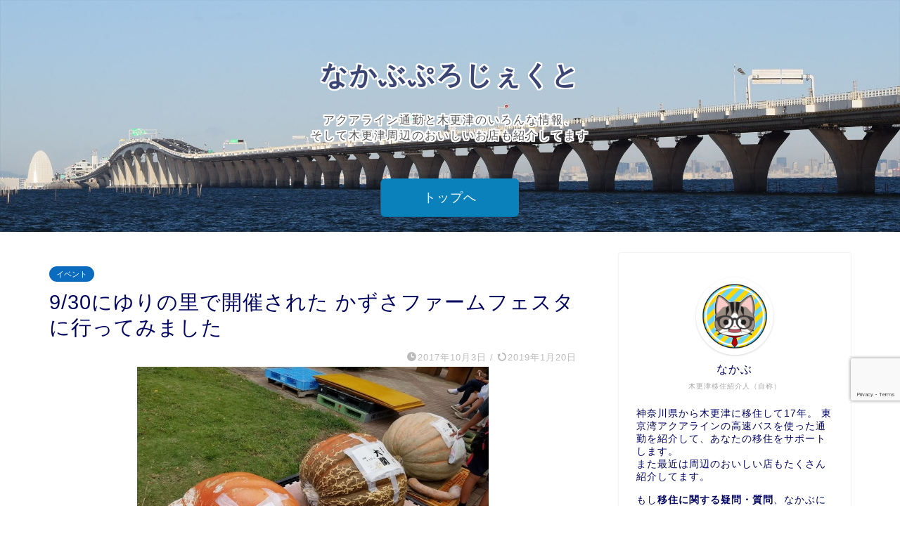

--- FILE ---
content_type: text/html; charset=UTF-8
request_url: https://blog.nakabu-project.com/blog-entry-552.html
body_size: 28451
content:
<!DOCTYPE html>
<html lang="ja">
<head prefix="og: http://ogp.me/ns# fb: http://ogp.me/ns/fb# article: http://ogp.me/ns/article#">
<meta name="robots" content="max-image-preview:large">
<meta charset="utf-8">
<meta http-equiv="X-UA-Compatible" content="IE=edge">
<meta name="viewport" content="width=device-width, initial-scale=1">
<!-- ここからOGP -->
<meta property="og:type" content="blog">
			<meta property="og:title" content="9/30にゆりの里で開催された かずさファームフェスタ に行ってみました｜木更津、君津、袖ケ浦の情報をお伝えするブログ｜なかぶぷろじぇくと">
		<meta property="og:url" content="https://blog.nakabu-project.com/blog-entry-552.html">
			<meta property="og:description" content="<br/>">
						<meta property="og:image" content="https://blog.nakabu-project.com/wp-content/uploads/2017/10/201710022059454ffs.jpg">
	<meta property="og:site_name" content="木更津、君津、袖ケ浦の情報をお伝えするブログ｜なかぶぷろじぇくと">
<meta property="fb:admins" content="nakabuproject">
<meta name="twitter:card" content="summary_large_image">
	<meta name="twitter:site" content="@NakabuPrj">
<!-- ここまでOGP --> 

<meta name="description" itemprop="description" content="<br/>" >

<title>9/30にゆりの里で開催された かずさファームフェスタ に行ってみました｜木更津、君津、袖ケ浦の情報をお伝えするブログ｜なかぶぷろじぇくと</title>
<meta name='robots' content='max-image-preview:large' />
	<style>img:is([sizes="auto" i], [sizes^="auto," i]) { contain-intrinsic-size: 3000px 1500px }</style>
	<link rel='dns-prefetch' href='//cdnjs.cloudflare.com' />
<link rel="alternate" type="application/rss+xml" title="木更津、君津、袖ケ浦の情報をお伝えするブログ｜なかぶぷろじぇくと &raquo; フィード" href="https://blog.nakabu-project.com/feed" />
<link rel="alternate" type="application/rss+xml" title="木更津、君津、袖ケ浦の情報をお伝えするブログ｜なかぶぷろじぇくと &raquo; コメントフィード" href="https://blog.nakabu-project.com/comments/feed" />
<link rel="alternate" type="application/rss+xml" title="木更津、君津、袖ケ浦の情報をお伝えするブログ｜なかぶぷろじぇくと &raquo; 9/30にゆりの里で開催された かずさファームフェスタ に行ってみました のコメントのフィード" href="https://blog.nakabu-project.com/blog-entry-552.html/feed" />
<script type="text/javascript">
/* <![CDATA[ */
window._wpemojiSettings = {"baseUrl":"https:\/\/s.w.org\/images\/core\/emoji\/15.0.3\/72x72\/","ext":".png","svgUrl":"https:\/\/s.w.org\/images\/core\/emoji\/15.0.3\/svg\/","svgExt":".svg","source":{"concatemoji":"https:\/\/blog.nakabu-project.com\/wp-includes\/js\/wp-emoji-release.min.js?ver=6.7.4"}};
/*! This file is auto-generated */
!function(i,n){var o,s,e;function c(e){try{var t={supportTests:e,timestamp:(new Date).valueOf()};sessionStorage.setItem(o,JSON.stringify(t))}catch(e){}}function p(e,t,n){e.clearRect(0,0,e.canvas.width,e.canvas.height),e.fillText(t,0,0);var t=new Uint32Array(e.getImageData(0,0,e.canvas.width,e.canvas.height).data),r=(e.clearRect(0,0,e.canvas.width,e.canvas.height),e.fillText(n,0,0),new Uint32Array(e.getImageData(0,0,e.canvas.width,e.canvas.height).data));return t.every(function(e,t){return e===r[t]})}function u(e,t,n){switch(t){case"flag":return n(e,"\ud83c\udff3\ufe0f\u200d\u26a7\ufe0f","\ud83c\udff3\ufe0f\u200b\u26a7\ufe0f")?!1:!n(e,"\ud83c\uddfa\ud83c\uddf3","\ud83c\uddfa\u200b\ud83c\uddf3")&&!n(e,"\ud83c\udff4\udb40\udc67\udb40\udc62\udb40\udc65\udb40\udc6e\udb40\udc67\udb40\udc7f","\ud83c\udff4\u200b\udb40\udc67\u200b\udb40\udc62\u200b\udb40\udc65\u200b\udb40\udc6e\u200b\udb40\udc67\u200b\udb40\udc7f");case"emoji":return!n(e,"\ud83d\udc26\u200d\u2b1b","\ud83d\udc26\u200b\u2b1b")}return!1}function f(e,t,n){var r="undefined"!=typeof WorkerGlobalScope&&self instanceof WorkerGlobalScope?new OffscreenCanvas(300,150):i.createElement("canvas"),a=r.getContext("2d",{willReadFrequently:!0}),o=(a.textBaseline="top",a.font="600 32px Arial",{});return e.forEach(function(e){o[e]=t(a,e,n)}),o}function t(e){var t=i.createElement("script");t.src=e,t.defer=!0,i.head.appendChild(t)}"undefined"!=typeof Promise&&(o="wpEmojiSettingsSupports",s=["flag","emoji"],n.supports={everything:!0,everythingExceptFlag:!0},e=new Promise(function(e){i.addEventListener("DOMContentLoaded",e,{once:!0})}),new Promise(function(t){var n=function(){try{var e=JSON.parse(sessionStorage.getItem(o));if("object"==typeof e&&"number"==typeof e.timestamp&&(new Date).valueOf()<e.timestamp+604800&&"object"==typeof e.supportTests)return e.supportTests}catch(e){}return null}();if(!n){if("undefined"!=typeof Worker&&"undefined"!=typeof OffscreenCanvas&&"undefined"!=typeof URL&&URL.createObjectURL&&"undefined"!=typeof Blob)try{var e="postMessage("+f.toString()+"("+[JSON.stringify(s),u.toString(),p.toString()].join(",")+"));",r=new Blob([e],{type:"text/javascript"}),a=new Worker(URL.createObjectURL(r),{name:"wpTestEmojiSupports"});return void(a.onmessage=function(e){c(n=e.data),a.terminate(),t(n)})}catch(e){}c(n=f(s,u,p))}t(n)}).then(function(e){for(var t in e)n.supports[t]=e[t],n.supports.everything=n.supports.everything&&n.supports[t],"flag"!==t&&(n.supports.everythingExceptFlag=n.supports.everythingExceptFlag&&n.supports[t]);n.supports.everythingExceptFlag=n.supports.everythingExceptFlag&&!n.supports.flag,n.DOMReady=!1,n.readyCallback=function(){n.DOMReady=!0}}).then(function(){return e}).then(function(){var e;n.supports.everything||(n.readyCallback(),(e=n.source||{}).concatemoji?t(e.concatemoji):e.wpemoji&&e.twemoji&&(t(e.twemoji),t(e.wpemoji)))}))}((window,document),window._wpemojiSettings);
/* ]]> */
</script>
<style id='wp-emoji-styles-inline-css' type='text/css'>

	img.wp-smiley, img.emoji {
		display: inline !important;
		border: none !important;
		box-shadow: none !important;
		height: 1em !important;
		width: 1em !important;
		margin: 0 0.07em !important;
		vertical-align: -0.1em !important;
		background: none !important;
		padding: 0 !important;
	}
</style>
<link rel='stylesheet' id='wp-block-library-css' href='https://blog.nakabu-project.com/wp-includes/css/dist/block-library/style.min.css?ver=6.7.4' type='text/css' media='all' />
<link rel='stylesheet' id='snow-monkey-editor@fallback-css' href='https://blog.nakabu-project.com/wp-content/plugins/snow-monkey-editor/dist/css/fallback.css?ver=1711010578' type='text/css' media='all' />
<style id='classic-theme-styles-inline-css' type='text/css'>
/*! This file is auto-generated */
.wp-block-button__link{color:#fff;background-color:#32373c;border-radius:9999px;box-shadow:none;text-decoration:none;padding:calc(.667em + 2px) calc(1.333em + 2px);font-size:1.125em}.wp-block-file__button{background:#32373c;color:#fff;text-decoration:none}
</style>
<style id='global-styles-inline-css' type='text/css'>
:root{--wp--preset--aspect-ratio--square: 1;--wp--preset--aspect-ratio--4-3: 4/3;--wp--preset--aspect-ratio--3-4: 3/4;--wp--preset--aspect-ratio--3-2: 3/2;--wp--preset--aspect-ratio--2-3: 2/3;--wp--preset--aspect-ratio--16-9: 16/9;--wp--preset--aspect-ratio--9-16: 9/16;--wp--preset--color--black: #000000;--wp--preset--color--cyan-bluish-gray: #abb8c3;--wp--preset--color--white: #ffffff;--wp--preset--color--pale-pink: #f78da7;--wp--preset--color--vivid-red: #cf2e2e;--wp--preset--color--luminous-vivid-orange: #ff6900;--wp--preset--color--luminous-vivid-amber: #fcb900;--wp--preset--color--light-green-cyan: #7bdcb5;--wp--preset--color--vivid-green-cyan: #00d084;--wp--preset--color--pale-cyan-blue: #8ed1fc;--wp--preset--color--vivid-cyan-blue: #0693e3;--wp--preset--color--vivid-purple: #9b51e0;--wp--preset--gradient--vivid-cyan-blue-to-vivid-purple: linear-gradient(135deg,rgba(6,147,227,1) 0%,rgb(155,81,224) 100%);--wp--preset--gradient--light-green-cyan-to-vivid-green-cyan: linear-gradient(135deg,rgb(122,220,180) 0%,rgb(0,208,130) 100%);--wp--preset--gradient--luminous-vivid-amber-to-luminous-vivid-orange: linear-gradient(135deg,rgba(252,185,0,1) 0%,rgba(255,105,0,1) 100%);--wp--preset--gradient--luminous-vivid-orange-to-vivid-red: linear-gradient(135deg,rgba(255,105,0,1) 0%,rgb(207,46,46) 100%);--wp--preset--gradient--very-light-gray-to-cyan-bluish-gray: linear-gradient(135deg,rgb(238,238,238) 0%,rgb(169,184,195) 100%);--wp--preset--gradient--cool-to-warm-spectrum: linear-gradient(135deg,rgb(74,234,220) 0%,rgb(151,120,209) 20%,rgb(207,42,186) 40%,rgb(238,44,130) 60%,rgb(251,105,98) 80%,rgb(254,248,76) 100%);--wp--preset--gradient--blush-light-purple: linear-gradient(135deg,rgb(255,206,236) 0%,rgb(152,150,240) 100%);--wp--preset--gradient--blush-bordeaux: linear-gradient(135deg,rgb(254,205,165) 0%,rgb(254,45,45) 50%,rgb(107,0,62) 100%);--wp--preset--gradient--luminous-dusk: linear-gradient(135deg,rgb(255,203,112) 0%,rgb(199,81,192) 50%,rgb(65,88,208) 100%);--wp--preset--gradient--pale-ocean: linear-gradient(135deg,rgb(255,245,203) 0%,rgb(182,227,212) 50%,rgb(51,167,181) 100%);--wp--preset--gradient--electric-grass: linear-gradient(135deg,rgb(202,248,128) 0%,rgb(113,206,126) 100%);--wp--preset--gradient--midnight: linear-gradient(135deg,rgb(2,3,129) 0%,rgb(40,116,252) 100%);--wp--preset--font-size--small: 13px;--wp--preset--font-size--medium: 20px;--wp--preset--font-size--large: 36px;--wp--preset--font-size--x-large: 42px;--wp--preset--spacing--20: 0.44rem;--wp--preset--spacing--30: 0.67rem;--wp--preset--spacing--40: 1rem;--wp--preset--spacing--50: 1.5rem;--wp--preset--spacing--60: 2.25rem;--wp--preset--spacing--70: 3.38rem;--wp--preset--spacing--80: 5.06rem;--wp--preset--shadow--natural: 6px 6px 9px rgba(0, 0, 0, 0.2);--wp--preset--shadow--deep: 12px 12px 50px rgba(0, 0, 0, 0.4);--wp--preset--shadow--sharp: 6px 6px 0px rgba(0, 0, 0, 0.2);--wp--preset--shadow--outlined: 6px 6px 0px -3px rgba(255, 255, 255, 1), 6px 6px rgba(0, 0, 0, 1);--wp--preset--shadow--crisp: 6px 6px 0px rgba(0, 0, 0, 1);}:where(.is-layout-flex){gap: 0.5em;}:where(.is-layout-grid){gap: 0.5em;}body .is-layout-flex{display: flex;}.is-layout-flex{flex-wrap: wrap;align-items: center;}.is-layout-flex > :is(*, div){margin: 0;}body .is-layout-grid{display: grid;}.is-layout-grid > :is(*, div){margin: 0;}:where(.wp-block-columns.is-layout-flex){gap: 2em;}:where(.wp-block-columns.is-layout-grid){gap: 2em;}:where(.wp-block-post-template.is-layout-flex){gap: 1.25em;}:where(.wp-block-post-template.is-layout-grid){gap: 1.25em;}.has-black-color{color: var(--wp--preset--color--black) !important;}.has-cyan-bluish-gray-color{color: var(--wp--preset--color--cyan-bluish-gray) !important;}.has-white-color{color: var(--wp--preset--color--white) !important;}.has-pale-pink-color{color: var(--wp--preset--color--pale-pink) !important;}.has-vivid-red-color{color: var(--wp--preset--color--vivid-red) !important;}.has-luminous-vivid-orange-color{color: var(--wp--preset--color--luminous-vivid-orange) !important;}.has-luminous-vivid-amber-color{color: var(--wp--preset--color--luminous-vivid-amber) !important;}.has-light-green-cyan-color{color: var(--wp--preset--color--light-green-cyan) !important;}.has-vivid-green-cyan-color{color: var(--wp--preset--color--vivid-green-cyan) !important;}.has-pale-cyan-blue-color{color: var(--wp--preset--color--pale-cyan-blue) !important;}.has-vivid-cyan-blue-color{color: var(--wp--preset--color--vivid-cyan-blue) !important;}.has-vivid-purple-color{color: var(--wp--preset--color--vivid-purple) !important;}.has-black-background-color{background-color: var(--wp--preset--color--black) !important;}.has-cyan-bluish-gray-background-color{background-color: var(--wp--preset--color--cyan-bluish-gray) !important;}.has-white-background-color{background-color: var(--wp--preset--color--white) !important;}.has-pale-pink-background-color{background-color: var(--wp--preset--color--pale-pink) !important;}.has-vivid-red-background-color{background-color: var(--wp--preset--color--vivid-red) !important;}.has-luminous-vivid-orange-background-color{background-color: var(--wp--preset--color--luminous-vivid-orange) !important;}.has-luminous-vivid-amber-background-color{background-color: var(--wp--preset--color--luminous-vivid-amber) !important;}.has-light-green-cyan-background-color{background-color: var(--wp--preset--color--light-green-cyan) !important;}.has-vivid-green-cyan-background-color{background-color: var(--wp--preset--color--vivid-green-cyan) !important;}.has-pale-cyan-blue-background-color{background-color: var(--wp--preset--color--pale-cyan-blue) !important;}.has-vivid-cyan-blue-background-color{background-color: var(--wp--preset--color--vivid-cyan-blue) !important;}.has-vivid-purple-background-color{background-color: var(--wp--preset--color--vivid-purple) !important;}.has-black-border-color{border-color: var(--wp--preset--color--black) !important;}.has-cyan-bluish-gray-border-color{border-color: var(--wp--preset--color--cyan-bluish-gray) !important;}.has-white-border-color{border-color: var(--wp--preset--color--white) !important;}.has-pale-pink-border-color{border-color: var(--wp--preset--color--pale-pink) !important;}.has-vivid-red-border-color{border-color: var(--wp--preset--color--vivid-red) !important;}.has-luminous-vivid-orange-border-color{border-color: var(--wp--preset--color--luminous-vivid-orange) !important;}.has-luminous-vivid-amber-border-color{border-color: var(--wp--preset--color--luminous-vivid-amber) !important;}.has-light-green-cyan-border-color{border-color: var(--wp--preset--color--light-green-cyan) !important;}.has-vivid-green-cyan-border-color{border-color: var(--wp--preset--color--vivid-green-cyan) !important;}.has-pale-cyan-blue-border-color{border-color: var(--wp--preset--color--pale-cyan-blue) !important;}.has-vivid-cyan-blue-border-color{border-color: var(--wp--preset--color--vivid-cyan-blue) !important;}.has-vivid-purple-border-color{border-color: var(--wp--preset--color--vivid-purple) !important;}.has-vivid-cyan-blue-to-vivid-purple-gradient-background{background: var(--wp--preset--gradient--vivid-cyan-blue-to-vivid-purple) !important;}.has-light-green-cyan-to-vivid-green-cyan-gradient-background{background: var(--wp--preset--gradient--light-green-cyan-to-vivid-green-cyan) !important;}.has-luminous-vivid-amber-to-luminous-vivid-orange-gradient-background{background: var(--wp--preset--gradient--luminous-vivid-amber-to-luminous-vivid-orange) !important;}.has-luminous-vivid-orange-to-vivid-red-gradient-background{background: var(--wp--preset--gradient--luminous-vivid-orange-to-vivid-red) !important;}.has-very-light-gray-to-cyan-bluish-gray-gradient-background{background: var(--wp--preset--gradient--very-light-gray-to-cyan-bluish-gray) !important;}.has-cool-to-warm-spectrum-gradient-background{background: var(--wp--preset--gradient--cool-to-warm-spectrum) !important;}.has-blush-light-purple-gradient-background{background: var(--wp--preset--gradient--blush-light-purple) !important;}.has-blush-bordeaux-gradient-background{background: var(--wp--preset--gradient--blush-bordeaux) !important;}.has-luminous-dusk-gradient-background{background: var(--wp--preset--gradient--luminous-dusk) !important;}.has-pale-ocean-gradient-background{background: var(--wp--preset--gradient--pale-ocean) !important;}.has-electric-grass-gradient-background{background: var(--wp--preset--gradient--electric-grass) !important;}.has-midnight-gradient-background{background: var(--wp--preset--gradient--midnight) !important;}.has-small-font-size{font-size: var(--wp--preset--font-size--small) !important;}.has-medium-font-size{font-size: var(--wp--preset--font-size--medium) !important;}.has-large-font-size{font-size: var(--wp--preset--font-size--large) !important;}.has-x-large-font-size{font-size: var(--wp--preset--font-size--x-large) !important;}
:where(.wp-block-post-template.is-layout-flex){gap: 1.25em;}:where(.wp-block-post-template.is-layout-grid){gap: 1.25em;}
:where(.wp-block-columns.is-layout-flex){gap: 2em;}:where(.wp-block-columns.is-layout-grid){gap: 2em;}
:root :where(.wp-block-pullquote){font-size: 1.5em;line-height: 1.6;}
</style>
<link rel='stylesheet' id='contact-form-7-css' href='https://blog.nakabu-project.com/wp-content/plugins/contact-form-7/includes/css/styles.css?ver=6.0.6' type='text/css' media='all' />
<link rel='stylesheet' id='flexible-table-block-css' href='https://blog.nakabu-project.com/wp-content/plugins/flexible-table-block/build/style-index.css?ver=1756337241' type='text/css' media='all' />
<style id='flexible-table-block-inline-css' type='text/css'>
.wp-block-flexible-table-block-table.wp-block-flexible-table-block-table>table{width:100%;max-width:100%;border-collapse:collapse;}.wp-block-flexible-table-block-table.wp-block-flexible-table-block-table.is-style-stripes tbody tr:nth-child(odd) th{background-color:#f0f0f1;}.wp-block-flexible-table-block-table.wp-block-flexible-table-block-table.is-style-stripes tbody tr:nth-child(odd) td{background-color:#f0f0f1;}.wp-block-flexible-table-block-table.wp-block-flexible-table-block-table.is-style-stripes tbody tr:nth-child(even) th{background-color:#ffffff;}.wp-block-flexible-table-block-table.wp-block-flexible-table-block-table.is-style-stripes tbody tr:nth-child(even) td{background-color:#ffffff;}.wp-block-flexible-table-block-table.wp-block-flexible-table-block-table>table tr th,.wp-block-flexible-table-block-table.wp-block-flexible-table-block-table>table tr td{padding:0.5em;border-width:1px;border-style:solid;border-color:#000000;text-align:left;vertical-align:middle;}.wp-block-flexible-table-block-table.wp-block-flexible-table-block-table>table tr th{background-color:#f0f0f1;}.wp-block-flexible-table-block-table.wp-block-flexible-table-block-table>table tr td{background-color:#ffffff;}@media screen and (min-width:769px){.wp-block-flexible-table-block-table.is-scroll-on-pc{overflow-x:scroll;}.wp-block-flexible-table-block-table.is-scroll-on-pc table{max-width:none;align-self:self-start;}}@media screen and (max-width:768px){.wp-block-flexible-table-block-table.is-scroll-on-mobile{overflow-x:scroll;}.wp-block-flexible-table-block-table.is-scroll-on-mobile table{max-width:none;align-self:self-start;}.wp-block-flexible-table-block-table table.is-stacked-on-mobile th,.wp-block-flexible-table-block-table table.is-stacked-on-mobile td{width:100%!important;display:block;}}
</style>
<link rel='stylesheet' id='sbd-block-style-post-css' href='https://blog.nakabu-project.com/wp-content/plugins/simpleblogdesign-main/build/style-index.css?ver=1.2.6' type='text/css' media='all' />
<link rel='stylesheet' id='snow-monkey-editor-css' href='https://blog.nakabu-project.com/wp-content/plugins/snow-monkey-editor/dist/css/app.css?ver=1711010578' type='text/css' media='all' />
<link rel='stylesheet' id='parent-style-css' href='https://blog.nakabu-project.com/wp-content/themes/jin/style.css?ver=6.7.4' type='text/css' media='all' />
<link rel='stylesheet' id='theme-style-css' href='https://blog.nakabu-project.com/wp-content/themes/jin-child/style.css?ver=6.7.4' type='text/css' media='all' />
<link rel='stylesheet' id='swiper-style-css' href='https://cdnjs.cloudflare.com/ajax/libs/Swiper/4.0.7/css/swiper.min.css?ver=6.7.4' type='text/css' media='all' />
<style id='akismet-widget-style-inline-css' type='text/css'>

			.a-stats {
				--akismet-color-mid-green: #357b49;
				--akismet-color-white: #fff;
				--akismet-color-light-grey: #f6f7f7;

				max-width: 350px;
				width: auto;
			}

			.a-stats * {
				all: unset;
				box-sizing: border-box;
			}

			.a-stats strong {
				font-weight: 600;
			}

			.a-stats a.a-stats__link,
			.a-stats a.a-stats__link:visited,
			.a-stats a.a-stats__link:active {
				background: var(--akismet-color-mid-green);
				border: none;
				box-shadow: none;
				border-radius: 8px;
				color: var(--akismet-color-white);
				cursor: pointer;
				display: block;
				font-family: -apple-system, BlinkMacSystemFont, 'Segoe UI', 'Roboto', 'Oxygen-Sans', 'Ubuntu', 'Cantarell', 'Helvetica Neue', sans-serif;
				font-weight: 500;
				padding: 12px;
				text-align: center;
				text-decoration: none;
				transition: all 0.2s ease;
			}

			/* Extra specificity to deal with TwentyTwentyOne focus style */
			.widget .a-stats a.a-stats__link:focus {
				background: var(--akismet-color-mid-green);
				color: var(--akismet-color-white);
				text-decoration: none;
			}

			.a-stats a.a-stats__link:hover {
				filter: brightness(110%);
				box-shadow: 0 4px 12px rgba(0, 0, 0, 0.06), 0 0 2px rgba(0, 0, 0, 0.16);
			}

			.a-stats .count {
				color: var(--akismet-color-white);
				display: block;
				font-size: 1.5em;
				line-height: 1.4;
				padding: 0 13px;
				white-space: nowrap;
			}
		
</style>
<link rel='stylesheet' id='sbd_style-css' href='https://blog.nakabu-project.com/?sbd=1&#038;ver=6.7.4' type='text/css' media='all' />
<link rel='stylesheet' id='sbd-sroll-css-css' href='https://blog.nakabu-project.com/wp-content/plugins/simpleblogdesign-main/addon/scroll-hint/style.css?ver=1.00' type='text/css' media='all' />
<script type="text/javascript" src="https://blog.nakabu-project.com/wp-includes/js/jquery/jquery.min.js?ver=3.7.1" id="jquery-core-js"></script>
<script type="text/javascript" src="https://blog.nakabu-project.com/wp-includes/js/jquery/jquery-migrate.min.js?ver=3.4.1" id="jquery-migrate-js"></script>
<script type="text/javascript" src="https://blog.nakabu-project.com/wp-content/plugins/snow-monkey-editor/dist/js/app.js?ver=1711010578" id="snow-monkey-editor-js" defer="defer" data-wp-strategy="defer"></script>
<link rel="https://api.w.org/" href="https://blog.nakabu-project.com/wp-json/" /><link rel="alternate" title="JSON" type="application/json" href="https://blog.nakabu-project.com/wp-json/wp/v2/posts/4267" /><link rel='shortlink' href='https://blog.nakabu-project.com/?p=4267' />
<link rel="alternate" title="oEmbed (JSON)" type="application/json+oembed" href="https://blog.nakabu-project.com/wp-json/oembed/1.0/embed?url=https%3A%2F%2Fblog.nakabu-project.com%2Fblog-entry-552.html" />
<link rel="alternate" title="oEmbed (XML)" type="text/xml+oembed" href="https://blog.nakabu-project.com/wp-json/oembed/1.0/embed?url=https%3A%2F%2Fblog.nakabu-project.com%2Fblog-entry-552.html&#038;format=xml" />
	<style type="text/css">
		#wrapper {
			background-color: #ffffff;
			background-image: url();
					}

		.related-entry-headline-text span:before,
		#comment-title span:before,
		#reply-title span:before {
			background-color: #3b4675;
			border-color: #3b4675 !important;
		}

		#breadcrumb:after,
		#page-top a {
			background-color: #3b4675;
		}

		footer {
			background-color: #3b4675;
		}

		.footer-inner a,
		#copyright,
		#copyright-center {
			border-color: #fff !important;
			color: #fff !important;
		}

		#footer-widget-area {
			border-color: #fff !important;
		}

		.page-top-footer a {
			color: #3b4675 !important;
		}

		#breadcrumb ul li,
		#breadcrumb ul li a {
			color: #3b4675 !important;
		}

		body,
		a,
		a:link,
		a:visited,
		.my-profile,
		.widgettitle,
		.tabBtn-mag label {
			color: #000360;
		}

		a:hover {
			color: #008db7;
		}

		.widget_nav_menu ul>li>a:before,
		.widget_categories ul>li>a:before,
		.widget_pages ul>li>a:before,
		.widget_recent_entries ul>li>a:before,
		.widget_archive ul>li>a:before,
		.widget_archive form:after,
		.widget_categories form:after,
		.widget_nav_menu ul>li>ul.sub-menu>li>a:before,
		.widget_categories ul>li>.children>li>a:before,
		.widget_pages ul>li>.children>li>a:before,
		.widget_nav_menu ul>li>ul.sub-menu>li>ul.sub-menu li>a:before,
		.widget_categories ul>li>.children>li>.children li>a:before,
		.widget_pages ul>li>.children>li>.children li>a:before {
			color: #3b4675;
		}

		.widget_nav_menu ul .sub-menu .sub-menu li a:before {
			background-color: #000360 !important;
		}

		.d--labeling-act-border {
			border-color: rgba(0, 3, 96, 0.18);
		}

		.c--labeling-act.d--labeling-act-solid {
			background-color: rgba(0, 3, 96, 0.06);
		}

		.a--labeling-act {
			color: rgba(0, 3, 96, 0.6);
		}

		.a--labeling-small-act span {
			background-color: rgba(0, 3, 96, 0.21);
		}

		.c--labeling-act.d--labeling-act-strong {
			background-color: rgba(0, 3, 96, 0.045);
		}

		.d--labeling-act-strong .a--labeling-act {
			color: rgba(0, 3, 96, 0.75);
		}


		footer .footer-widget,
		footer .footer-widget a,
		footer .footer-widget ul li,
		.footer-widget.widget_nav_menu ul>li>a:before,
		.footer-widget.widget_categories ul>li>a:before,
		.footer-widget.widget_recent_entries ul>li>a:before,
		.footer-widget.widget_pages ul>li>a:before,
		.footer-widget.widget_archive ul>li>a:before,
		footer .widget_tag_cloud .tagcloud a:before {
			color: #fff !important;
			border-color: #fff !important;
		}

		footer .footer-widget .widgettitle {
			color: #fff !important;
			border-color: #0b6bbf !important;
		}

		footer .widget_nav_menu ul .children .children li a:before,
		footer .widget_categories ul .children .children li a:before,
		footer .widget_nav_menu ul .sub-menu .sub-menu li a:before {
			background-color: #fff !important;
		}

		#drawernav a:hover,
		.post-list-title,
		#prev-next p,
		#toc_container .toc_list li a {
			color: #000360 !important;
		}

		#header-box {
			background-color: #3b4675;
		}

		@media (min-width: 768px) {

			#header-box .header-box10-bg:before,
			#header-box .header-box11-bg:before {
				border-radius: 2px;
			}
		}

		@media (min-width: 768px) {
			.top-image-meta {
				margin-top: calc(30px - 30px);
			}
		}

		@media (min-width: 1200px) {
			.top-image-meta {
				margin-top: calc(30px);
			}
		}

		.pickup-contents:before {
			background-color: #3b4675 !important;
		}

		.main-image-text {
			color: #3b4675;
		}

		.main-image-text-sub {
			color: #555;
		}

		@media (min-width: 481px) {
			#site-info {
				padding-top: 15px !important;
				padding-bottom: 15px !important;
			}
		}

		#site-info span a {
			color: #f4f4f4 !important;
		}

		#headmenu .headsns .line a svg {
			fill: #f4f4f4 !important;
		}

		#headmenu .headsns a,
		#headmenu {
			color: #f4f4f4 !important;
			border-color: #f4f4f4 !important;
		}

		.profile-follow .line-sns a svg {
			fill: #3b4675 !important;
		}

		.profile-follow .line-sns a:hover svg {
			fill: #0b6bbf !important;
		}

		.profile-follow a {
			color: #3b4675 !important;
			border-color: #3b4675 !important;
		}

		.profile-follow a:hover,
		#headmenu .headsns a:hover {
			color: #0b6bbf !important;
			border-color: #0b6bbf !important;
		}

		.search-box:hover {
			color: #0b6bbf !important;
			border-color: #0b6bbf !important;
		}

		#header #headmenu .headsns .line a:hover svg {
			fill: #0b6bbf !important;
		}

		.cps-icon-bar,
		#navtoggle:checked+.sp-menu-open .cps-icon-bar {
			background-color: #f4f4f4;
		}

		#nav-container {
			background-color: #3b4675;
		}

		.menu-box .menu-item svg {
			fill: #f4f4f4;
		}

		#drawernav ul.menu-box>li>a,
		#drawernav2 ul.menu-box>li>a,
		#drawernav3 ul.menu-box>li>a,
		#drawernav4 ul.menu-box>li>a,
		#drawernav5 ul.menu-box>li>a,
		#drawernav ul.menu-box>li.menu-item-has-children:after,
		#drawernav2 ul.menu-box>li.menu-item-has-children:after,
		#drawernav3 ul.menu-box>li.menu-item-has-children:after,
		#drawernav4 ul.menu-box>li.menu-item-has-children:after,
		#drawernav5 ul.menu-box>li.menu-item-has-children:after {
			color: #f4f4f4 !important;
		}

		#drawernav ul.menu-box li a,
		#drawernav2 ul.menu-box li a,
		#drawernav3 ul.menu-box li a,
		#drawernav4 ul.menu-box li a,
		#drawernav5 ul.menu-box li a {
			font-size: 14px !important;
		}

		#drawernav3 ul.menu-box>li {
			color: #000360 !important;
		}

		#drawernav4 .menu-box>.menu-item>a:after,
		#drawernav3 .menu-box>.menu-item>a:after,
		#drawernav .menu-box>.menu-item>a:after {
			background-color: #f4f4f4 !important;
		}

		#drawernav2 .menu-box>.menu-item:hover,
		#drawernav5 .menu-box>.menu-item:hover {
			border-top-color: #3b4675 !important;
		}

		.cps-info-bar a {
			background-color: #ffcd44 !important;
		}

		@media (min-width: 768px) {
			.post-list-mag .post-list-item:not(:nth-child(2n)) {
				margin-right: 2.6%;
			}
		}

		@media (min-width: 768px) {

			#tab-1:checked~.tabBtn-mag li [for="tab-1"]:after,
			#tab-2:checked~.tabBtn-mag li [for="tab-2"]:after,
			#tab-3:checked~.tabBtn-mag li [for="tab-3"]:after,
			#tab-4:checked~.tabBtn-mag li [for="tab-4"]:after {
				border-top-color: #3b4675 !important;
			}

			.tabBtn-mag label {
				border-bottom-color: #3b4675 !important;
			}
		}

		#tab-1:checked~.tabBtn-mag li [for="tab-1"],
		#tab-2:checked~.tabBtn-mag li [for="tab-2"],
		#tab-3:checked~.tabBtn-mag li [for="tab-3"],
		#tab-4:checked~.tabBtn-mag li [for="tab-4"],
		#prev-next a.next:after,
		#prev-next a.prev:after,
		.more-cat-button a:hover span:before {
			background-color: #3b4675 !important;
		}


		.swiper-slide .post-list-cat,
		.post-list-mag .post-list-cat,
		.post-list-mag3col .post-list-cat,
		.post-list-mag-sp1col .post-list-cat,
		.swiper-pagination-bullet-active,
		.pickup-cat,
		.post-list .post-list-cat,
		#breadcrumb .bcHome a:hover span:before,
		.popular-item:nth-child(1) .pop-num,
		.popular-item:nth-child(2) .pop-num,
		.popular-item:nth-child(3) .pop-num {
			background-color: #0b6bbf !important;
		}

		.sidebar-btn a,
		.profile-sns-menu {
			background-color: #0b6bbf !important;
		}

		.sp-sns-menu a,
		.pickup-contents-box a:hover .pickup-title {
			border-color: #3b4675 !important;
			color: #3b4675 !important;
		}

		.pro-line svg {
			fill: #3b4675 !important;
		}

		.cps-post-cat a,
		.meta-cat,
		.popular-cat {
			background-color: #0b6bbf !important;
			border-color: #0b6bbf !important;
		}

		.tagicon,
		.tag-box a,
		#toc_container .toc_list>li,
		#toc_container .toc_title {
			color: #3b4675 !important;
		}

		.widget_tag_cloud a::before {
			color: #000360 !important;
		}

		.tag-box a,
		#toc_container:before {
			border-color: #3b4675 !important;
		}

		.cps-post-cat a:hover {
			color: #008db7 !important;
		}

		.pagination li:not([class*="current"]) a:hover,
		.widget_tag_cloud a:hover {
			background-color: #3b4675 !important;
		}

		.pagination li:not([class*="current"]) a:hover {
			opacity: 0.5 !important;
		}

		.pagination li.current a {
			background-color: #3b4675 !important;
			border-color: #3b4675 !important;
		}

		.nextpage a:hover span {
			color: #3b4675 !important;
			border-color: #3b4675 !important;
		}

		.cta-content:before {
			background-color: #6FBFCA !important;
		}

		.cta-text,
		.info-title {
			color: #fff !important;
		}

		#footer-widget-area.footer_style1 .widgettitle {
			border-color: #0b6bbf !important;
		}

		.sidebar_style1 .widgettitle,
		.sidebar_style5 .widgettitle {
			border-color: #3b4675 !important;
		}

		.sidebar_style2 .widgettitle,
		.sidebar_style4 .widgettitle,
		.sidebar_style6 .widgettitle,
		#home-bottom-widget .widgettitle,
		#home-top-widget .widgettitle,
		#post-bottom-widget .widgettitle,
		#post-top-widget .widgettitle {
			background-color: #3b4675 !important;
		}

		#home-bottom-widget .widget_search .search-box input[type="submit"],
		#home-top-widget .widget_search .search-box input[type="submit"],
		#post-bottom-widget .widget_search .search-box input[type="submit"],
		#post-top-widget .widget_search .search-box input[type="submit"] {
			background-color: #0b6bbf !important;
		}

		.tn-logo-size {
			font-size: 240% !important;
		}

		@media (min-width: 481px) {
			.tn-logo-size img {
				width: calc(240%*0.5) !important;
			}
		}

		@media (min-width: 768px) {
			.tn-logo-size img {
				width: calc(240%*2.2) !important;
			}
		}

		@media (min-width: 1200px) {
			.tn-logo-size img {
				width: 240% !important;
			}
		}

		.sp-logo-size {
			font-size: 120% !important;
		}

		.sp-logo-size img {
			width: 120% !important;
		}

		.cps-post-main ul>li:before,
		.cps-post-main ol>li:before {
			background-color: #0b6bbf !important;
		}

		.profile-card .profile-title {
			background-color: #3b4675 !important;
		}

		.profile-card {
			border-color: #3b4675 !important;
		}

		.cps-post-main a {
			color: #008db7;
		}

		.cps-post-main .marker {
			background: -webkit-linear-gradient(transparent 60%, #ffcedb 0%);
			background: linear-gradient(transparent 60%, #ffcedb 0%);
		}

		.cps-post-main .marker2 {
			background: -webkit-linear-gradient(transparent 60%, #a9eaf2 0%);
			background: linear-gradient(transparent 60%, #a9eaf2 0%);
		}

		.cps-post-main .jic-sc {
			color: #e9546b;
		}


		.simple-box1 {
			border-color: #ef9b9b !important;
		}

		.simple-box2 {
			border-color: #f2bf7d !important;
		}

		.simple-box3 {
			border-color: #b5e28a !important;
		}

		.simple-box4 {
			border-color: #7badd8 !important;
		}

		.simple-box4:before {
			background-color: #7badd8;
		}

		.simple-box5 {
			border-color: #e896c7 !important;
		}

		.simple-box5:before {
			background-color: #e896c7;
		}

		.simple-box6 {
			background-color: #fffdef !important;
		}

		.simple-box7 {
			border-color: #def1f9 !important;
		}

		.simple-box7:before {
			background-color: #def1f9 !important;
		}

		.simple-box8 {
			border-color: #96ddc1 !important;
		}

		.simple-box8:before {
			background-color: #96ddc1 !important;
		}

		.simple-box9:before {
			background-color: #e1c0e8 !important;
		}

		.simple-box9:after {
			border-color: #e1c0e8 #e1c0e8 #ffffff #ffffff !important;
		}

		.kaisetsu-box1:before,
		.kaisetsu-box1-title {
			background-color: #3b4675 !important;
		}

		.kaisetsu-box2 {
			border-color: #89c2f4 !important;
		}

		.kaisetsu-box2-title {
			background-color: #89c2f4 !important;
		}

		.kaisetsu-box4 {
			border-color: #3b4675 !important;
		}

		.kaisetsu-box4-title {
			background-color: #3b4675 !important;
		}

		.kaisetsu-box5:before {
			background-color: #3b4675 !important;
		}

		.kaisetsu-box5-title {
			background-color: #3b4675 !important;
		}

		.concept-box1 {
			border-color: #3b4675 !important;
		}

		.concept-box1:after {
			background-color: #3b4675 !important;
		}

		.concept-box1:before {
			content: "ポイント" !important;
			color: #3b4675 !important;
		}

		.concept-box2 {
			border-color: #f7cf6a !important;
		}

		.concept-box2:after {
			background-color: #f7cf6a !important;
		}

		.concept-box2:before {
			content: "注意点" !important;
			color: #f7cf6a !important;
		}

		.concept-box3 {
			border-color: #86cee8 !important;
		}

		.concept-box3:after {
			background-color: #86cee8 !important;
		}

		.concept-box3:before {
			content: "良い例" !important;
			color: #86cee8 !important;
		}

		.concept-box4 {
			border-color: #ed8989 !important;
		}

		.concept-box4:after {
			background-color: #ed8989 !important;
		}

		.concept-box4:before {
			content: "悪い例" !important;
			color: #ed8989 !important;
		}

		.concept-box5 {
			border-color: #9e9e9e !important;
		}

		.concept-box5:after {
			background-color: #9e9e9e !important;
		}

		.concept-box5:before {
			content: "参考" !important;
			color: #9e9e9e !important;
		}

		.concept-box6 {
			border-color: #8eaced !important;
		}

		.concept-box6:after {
			background-color: #8eaced !important;
		}

		.concept-box6:before {
			content: "メモ" !important;
			color: #8eaced !important;
		}

		.innerlink-box1,
		.blog-card {
			border-color: #3b4675 !important;
		}

		.innerlink-box1-title {
			background-color: #3b4675 !important;
			border-color: #3b4675 !important;
		}

		.innerlink-box1:before,
		.blog-card-hl-box {
			background-color: #3b4675 !important;
		}

		.concept-box1:before,
		.concept-box2:before,
		.concept-box3:before,
		.concept-box4:before,
		.concept-box5:before,
		.concept-box6:before {
			background-color: #ffffff;
			background-image: url();
		}

		.concept-box1:after,
		.concept-box2:after,
		.concept-box3:after,
		.concept-box4:after,
		.concept-box5:after,
		.concept-box6:after {
			border-color: #ffffff;
			border-image: url() 27 23 / 50px 30px / 1rem round space0 / 5px 5px;
		}

		.jin-ac-box01-title::after {
			color: #3b4675;
		}

		.color-button01 a,
		.color-button01 a:hover,
		.color-button01:before {
			background-color: #008db7 !important;
		}

		.top-image-btn-color a,
		.top-image-btn-color a:hover,
		.top-image-btn-color:before {
			background-color: #0b81bc !important;
		}

		.color-button02 a,
		.color-button02 a:hover,
		.color-button02:before {
			background-color: #d9333f !important;
		}

		.color-button01-big a,
		.color-button01-big a:hover,
		.color-button01-big:before {
			background-color: #3296d1 !important;
		}

		.color-button01-big a,
		.color-button01-big:before {
			border-radius: 5px !important;
		}

		.color-button01-big a {
			padding-top: 20px !important;
			padding-bottom: 20px !important;
		}

		.color-button02-big a,
		.color-button02-big a:hover,
		.color-button02-big:before {
			background-color: #83d159 !important;
		}

		.color-button02-big a,
		.color-button02-big:before {
			border-radius: 40px !important;
		}

		.color-button02-big a {
			padding-top: 20px !important;
			padding-bottom: 20px !important;
		}

		.color-button01-big {
			width: 75% !important;
		}

		.color-button02-big {
			width: 75% !important;
		}

		.top-image-btn-color:before,
		.color-button01:before,
		.color-button02:before,
		.color-button01-big:before,
		.color-button02-big:before {
			bottom: -1px;
			left: -1px;
			width: 100%;
			height: 100%;
			border-radius: 6px;
			box-shadow: 0px 1px 5px 0px rgba(0, 0, 0, 0.25);
			-webkit-transition: all .4s;
			transition: all .4s;
		}

		.top-image-btn-color a:hover,
		.color-button01 a:hover,
		.color-button02 a:hover,
		.color-button01-big a:hover,
		.color-button02-big a:hover {
			-webkit-transform: translateY(2px);
			transform: translateY(2px);
			-webkit-filter: brightness(0.95);
			filter: brightness(0.95);
		}

		.top-image-btn-color:hover:before,
		.color-button01:hover:before,
		.color-button02:hover:before,
		.color-button01-big:hover:before,
		.color-button02-big:hover:before {
			-webkit-transform: translateY(2px);
			transform: translateY(2px);
			box-shadow: none !important;
		}

		.h2-style01 h2,
		.h2-style02 h2:before,
		.h2-style03 h2,
		.h2-style04 h2:before,
		.h2-style05 h2,
		.h2-style07 h2:before,
		.h2-style07 h2:after,
		.h3-style03 h3:before,
		.h3-style02 h3:before,
		.h3-style05 h3:before,
		.h3-style07 h3:before,
		.h2-style08 h2:after,
		.h2-style10 h2:before,
		.h2-style10 h2:after,
		.h3-style02 h3:after,
		.h4-style02 h4:before {
			background-color: #3b4675 !important;
		}

		.h3-style01 h3,
		.h3-style04 h3,
		.h3-style05 h3,
		.h3-style06 h3,
		.h4-style01 h4,
		.h2-style02 h2,
		.h2-style08 h2,
		.h2-style08 h2:before,
		.h2-style09 h2,
		.h4-style03 h4 {
			border-color: #3b4675 !important;
		}

		.h2-style05 h2:before {
			border-top-color: #3b4675 !important;
		}

		.h2-style06 h2:before,
		.sidebar_style3 .widgettitle:after {
			background-image: linear-gradient(-45deg,
					transparent 25%,
					#3b4675 25%,
					#3b4675 50%,
					transparent 50%,
					transparent 75%,
					#3b4675 75%,
					#3b4675);
		}

		.jin-h2-icons.h2-style02 h2 .jic:before,
		.jin-h2-icons.h2-style04 h2 .jic:before,
		.jin-h2-icons.h2-style06 h2 .jic:before,
		.jin-h2-icons.h2-style07 h2 .jic:before,
		.jin-h2-icons.h2-style08 h2 .jic:before,
		.jin-h2-icons.h2-style09 h2 .jic:before,
		.jin-h2-icons.h2-style10 h2 .jic:before,
		.jin-h3-icons.h3-style01 h3 .jic:before,
		.jin-h3-icons.h3-style02 h3 .jic:before,
		.jin-h3-icons.h3-style03 h3 .jic:before,
		.jin-h3-icons.h3-style04 h3 .jic:before,
		.jin-h3-icons.h3-style05 h3 .jic:before,
		.jin-h3-icons.h3-style06 h3 .jic:before,
		.jin-h3-icons.h3-style07 h3 .jic:before,
		.jin-h4-icons.h4-style01 h4 .jic:before,
		.jin-h4-icons.h4-style02 h4 .jic:before,
		.jin-h4-icons.h4-style03 h4 .jic:before,
		.jin-h4-icons.h4-style04 h4 .jic:before {
			color: #3b4675;
		}

		@media all and (-ms-high-contrast:none) {

			*::-ms-backdrop,
			.color-button01:before,
			.color-button02:before,
			.color-button01-big:before,
			.color-button02-big:before {
				background-color: #595857 !important;
			}
		}

		.jin-lp-h2 h2,
		.jin-lp-h2 h2 {
			background-color: transparent !important;
			border-color: transparent !important;
			color: #000360 !important;
		}

		.jincolumn-h3style2 {
			border-color: #3b4675 !important;
		}

		.jinlph2-style1 h2:first-letter {
			color: #3b4675 !important;
		}

		.jinlph2-style2 h2,
		.jinlph2-style3 h2 {
			border-color: #3b4675 !important;
		}

		.jin-photo-title .jin-fusen1-down,
		.jin-photo-title .jin-fusen1-even,
		.jin-photo-title .jin-fusen1-up {
			border-left-color: #3b4675;
		}

		.jin-photo-title .jin-fusen2,
		.jin-photo-title .jin-fusen3 {
			background-color: #3b4675;
		}

		.jin-photo-title .jin-fusen2:before,
		.jin-photo-title .jin-fusen3:before {
			border-top-color: #3b4675;
		}

		.has-huge-font-size {
			font-size: 42px !important;
		}

		.has-large-font-size {
			font-size: 36px !important;
		}

		.has-medium-font-size {
			font-size: 20px !important;
		}

		.has-normal-font-size {
			font-size: 16px !important;
		}

		.has-small-font-size {
			font-size: 13px !important;
		}
	</style>
<style type="text/css">.recentcomments a{display:inline !important;padding:0 !important;margin:0 !important;}</style>	<style type="text/css">
		/*<!-- rtoc -->*/
		.rtoc-mokuji-content {
			background-color: #ffffff;
		}

		.rtoc-mokuji-content.frame1 {
			border: 1px solid #405796;
		}

		.rtoc-mokuji-content #rtoc-mokuji-title {
			color: #405796;
		}

		.rtoc-mokuji-content .rtoc-mokuji li>a {
			color: #5c5f6b;
		}

		.rtoc-mokuji-content .mokuji_ul.level-1>.rtoc-item::before {
			background-color: #6a91c1 !important;
		}

		.rtoc-mokuji-content .mokuji_ul.level-2>.rtoc-item::before {
			background-color: #6a91c1 !important;
		}

		.rtoc-mokuji-content.frame2::before,
		.rtoc-mokuji-content.frame3,
		.rtoc-mokuji-content.frame4,
		.rtoc-mokuji-content.frame5 {
			border-color: #405796 !important;
		}

		.rtoc-mokuji-content.frame5::before,
		.rtoc-mokuji-content.frame5::after {
			background-color: #405796;
		}

		.widget_block #rtoc-mokuji-widget-wrapper .rtoc-mokuji.level-1 .rtoc-item.rtoc-current:after,
		.widget #rtoc-mokuji-widget-wrapper .rtoc-mokuji.level-1 .rtoc-item.rtoc-current:after,
		#scrollad #rtoc-mokuji-widget-wrapper .rtoc-mokuji.level-1 .rtoc-item.rtoc-current:after,
		#sideBarTracking #rtoc-mokuji-widget-wrapper .rtoc-mokuji.level-1 .rtoc-item.rtoc-current:after {
			background-color: #6a91c1 !important;
		}

		.cls-1,
		.cls-2 {
			stroke: #405796;
		}

		.rtoc-mokuji-content .decimal_ol.level-2>.rtoc-item::before,
		.rtoc-mokuji-content .mokuji_ol.level-2>.rtoc-item::before,
		.rtoc-mokuji-content .decimal_ol.level-2>.rtoc-item::after,
		.rtoc-mokuji-content .decimal_ol.level-2>.rtoc-item::after {
			color: #6a91c1;
			background-color: #6a91c1;
		}

		.rtoc-mokuji-content .rtoc-mokuji.level-1>.rtoc-item::before {
			color: #6a91c1;
		}

		.rtoc-mokuji-content .decimal_ol>.rtoc-item::after {
			background-color: #6a91c1;
		}

		.rtoc-mokuji-content .decimal_ol>.rtoc-item::before {
			color: #6a91c1;
		}

		/*rtoc_return*/
		#rtoc_return a::before {
			background-image: url(https://blog.nakabu-project.com/wp-content/plugins/rich-table-of-content/include/../img/rtoc_return.png);
		}

		#rtoc_return a {
			background-color: #6a91c1 !important;
		}

		/* アクセントポイント */
		.rtoc-mokuji-content .level-1>.rtoc-item #rtocAC.accent-point::after {
			background-color: #6a91c1;
		}

		.rtoc-mokuji-content .level-2>.rtoc-item #rtocAC.accent-point::after {
			background-color: #6a91c1;
		}
		.rtoc-mokuji-content.frame6,
		.rtoc-mokuji-content.frame7::before,
		.rtoc-mokuji-content.frame8::before {
			border-color: #405796;
		}

		.rtoc-mokuji-content.frame6 #rtoc-mokuji-title,
		.rtoc-mokuji-content.frame7 #rtoc-mokuji-title::after {
			background-color: #405796;
		}

		#rtoc-mokuji-wrapper.rtoc-mokuji-content.rtoc_h2_timeline .mokuji_ol.level-1>.rtoc-item::after,
		#rtoc-mokuji-wrapper.rtoc-mokuji-content.rtoc_h2_timeline .level-1.decimal_ol>.rtoc-item::after,
		#rtoc-mokuji-wrapper.rtoc-mokuji-content.rtoc_h3_timeline .mokuji_ol.level-2>.rtoc-item::after,
		#rtoc-mokuji-wrapper.rtoc-mokuji-content.rtoc_h3_timeline .mokuji_ol.level-2>.rtoc-item::after,
		.rtoc-mokuji-content.frame7 #rtoc-mokuji-title span::after {
			background-color: #6a91c1;
		}

		.widget #rtoc-mokuji-wrapper.rtoc-mokuji-content.frame6 #rtoc-mokuji-title {
			color: #405796;
			background-color: #ffffff;
		}
	</style>
	<link rel="icon" href="https://blog.nakabu-project.com/wp-content/uploads/2020/06/cropped-なかぶ標準-32x32.png" sizes="32x32" />
<link rel="icon" href="https://blog.nakabu-project.com/wp-content/uploads/2020/06/cropped-なかぶ標準-192x192.png" sizes="192x192" />
<link rel="apple-touch-icon" href="https://blog.nakabu-project.com/wp-content/uploads/2020/06/cropped-なかぶ標準-180x180.png" />
<meta name="msapplication-TileImage" content="https://blog.nakabu-project.com/wp-content/uploads/2020/06/cropped-なかぶ標準-270x270.png" />
		<style type="text/css" id="wp-custom-css">
			/*---楽天枠消し---*/
.rakuten_aff table, .rakuten_aff th, .rakuten_aff td {
    border: none !important ;/*優先順位高*/
}
/*---楽天枠消しここまで---*/

.pickup-image,
.new-entry-item .eyecatch,
.post-list-thumb {
    position: relative;
    overflow: hidden;
    width: 100%;
}
.pickup-image:before,
.new-entry-item .eyecatch:before,
.post-list-thumb:before {
    content:"";
    display: block;
    padding-top: 56.25%; /* 16:9 */
}
.pickup-image img,
.new-entry-item .eyecatch img,
.post-list-thumb img {
    position: absolute;
    top: 50%;
    left: 50%;
   -webkit-transform: translate(-50%, -50%) !important;
   transform: translate(-50%, -50%) !important;
}

/*=================================================================================
	カエレバ・ヨメレバ・トマレバ
=================================================================================*/

.cstmreba {
	width:98%;
	height:auto;
	margin:36px auto;
	font-family:'Lucida Grande','Hiragino Kaku Gothic ProN',Helvetica, Meiryo, sans-serif;
	line-height: 1.5;
	word-wrap: break-word;
	box-sizing: border-box;
	display: block;
}
.cstmreba a {
	transition: 0.8s ;
	color:#285EFF; /* テキストリンクカラー */
}
.cstmreba a:hover {
	color:#FFCA28; /* テキストリンクカラー(マウスオーバー時) */
}
.booklink-box, .kaerebalink-box, .tomarebalink-box {
	width: 100%;
	background-color: #fafafa; /* 全体の背景カラー */
	overflow: hidden;
	border-radius: 0px;
	box-sizing: border-box;
	padding: 12px 8px;
	box-shadow: 0px 2px 5px 0 rgba(0,0,0,.26);
}
/* サムネイル画像ボックス */
.booklink-image,
.kaerebalink-image,
.tomarebalink-image {
	width:150px;
	float:left;
	margin:0 14px 0 0;
	text-align: center;
	background: #fff;
}
.booklink-image a,
.kaerebalink-image a,
.tomarebalink-image a {
	width:100%;
	display:block;
}
.booklink-image a img, .kaerebalink-image a img, .tomarebalink-image a img {
	margin:0 ;
	padding: 0;
	text-align:center;
	background: #fff;
}
.booklink-info, .kaerebalink-info, .tomarebalink-info {
	overflow:hidden;
	line-height:170%;
	color: #333;
}
/* infoボックス内リンク下線非表示 */
.booklink-info a,
.kaerebalink-info a,
.tomarebalink-info a {
	text-decoration: none;
}
/* 作品・商品・ホテル名 リンク */
.booklink-name>a,
.kaerebalink-name>a,
.tomarebalink-name>a {
	border-bottom: 1px solid ;
	font-size:16px;
}
/* powered by */
.booklink-powered-date,
.kaerebalink-powered-date,
.tomarebalink-powered-date {
	font-size:10px;
	line-height:150%;
}
.booklink-powered-date a,
.kaerebalink-powered-date a,
.tomarebalink-powered-date a {
	color:#333;
	border-bottom: none ;
}
.booklink-powered-date a:hover,
.kaerebalink-powered-date a:hover,
.tomarebalink-powered-date a:hover {
	color:#333;
	border-bottom: 1px solid #333 ;
}
/* 著者・住所 */
.booklink-detail, .kaerebalink-detail, .tomarebalink-address {
	font-size:12px;
}
.kaerebalink-link1 div img, .booklink-link2 div img, .tomarebalink-link1 div img {
	display:none !important;
}
.booklink-link2 {
	display: inline-block;
	width: 100%;
	margin-top: 5px;
}
.booklink-link2>div,
.kaerebalink-link1>div,
.tomarebalink-link1>div {
	float:left;
	width:24%;
	min-width:128px;
	margin:0.5%;
}
/***** ボタンデザインここから ******/
.booklink-link2 a,
.kaerebalink-link1 a,
.tomarebalink-link1 a {
	width: 100%;
	display: inline-block;
	text-align: center;
	box-sizing: border-box;
	margin: 1px 0;
	padding:3% 0.5%;
	border-radius: 8px;
	font-size: 13px;
	font-weight: bold;
	line-height: 180%;
	color: #fff;
	box-shadow: 0px 2px 4px 0 rgba(0,0,0,.26);
}
/* トマレバ */
.tomarebalink-link1 .shoplinkrakuten a {background: #76ae25; border: 2px solid #76ae25; }/* 楽天トラベル */
.tomarebalink-link1 .shoplinkjalan a { background: #ff7a15; border: 2px solid #ff7a15;}/* じゃらん */
.tomarebalink-link1 .shoplinkjtb a { background: #c81528; border: 2px solid #c81528;}/* JTB */
.tomarebalink-link1 .shoplinkknt a { background: #0b499d; border: 2px solid #0b499d;}/* KNT */
.tomarebalink-link1 .shoplinkikyu a { background: #bf9500; border: 2px solid #bf9500;}/* 一休 */
.tomarebalink-link1 .shoplinkrurubu a { background: #000066; border: 2px solid #000066;}/* るるぶ */
.tomarebalink-link1 .shoplinkyahoo a { background: #ff0033; border: 2px solid #ff0033;}/* Yahoo!トラベル */
/* カエレバ */
.kaerebalink-link1 .shoplinkyahoo a {background:#ff0033; border: 2px solid #ff0033;} /* Yahoo!ショッピング */
.kaerebalink-link1 .shoplinkbellemaison a { background:#84be24 ; border: 2px solid #84be24;}	/* ベルメゾン */
.kaerebalink-link1 .shoplinkcecile a { background:#8d124b; border: 2px solid #8d124b;} /* セシール */
.kaerebalink-link1 .shoplinkkakakucom a {background:#314995; border: 2px solid #314995;} /* 価格コム */
/* ヨメレバ */
.booklink-link2 .shoplinkkindle a { background:#007dcd; border: 2px solid #007dcd;} /* Kindle */
.booklink-link2 .shoplinkrakukobo a { background:#bf0000; border: 2px solid #bf0000;} /* 楽天kobo */
.booklink-link2  .shoplinkbk1 a { background:#0085cd; border: 2px solid #0085cd;} /* honto */
.booklink-link2 .shoplinkehon a { background:#2a2c6d; border: 2px solid #2a2c6d;} /* ehon */
.booklink-link2 .shoplinkkino a { background:#003e92; border: 2px solid #003e92;} /* 紀伊國屋書店 */
.booklink-link2 .shoplinktoshokan a { background:#333333; border: 2px solid #333333;} /* 図書館 */
/* カエレバ・ヨメレバ共通 */
.kaerebalink-link1 .shoplinkamazon a, .booklink-link2 .shoplinkamazon a {
	background:#FF9901;
	border: 2px solid #ff9901;
} /* Amazon */
.kaerebalink-link1 .shoplinkrakuten a, .booklink-link2 .shoplinkrakuten a {
	background: #bf0000;
	border: 2px solid #bf0000;
} /* 楽天 */
.kaerebalink-link1 .shoplinkseven a, .booklink-link2 .shoplinkseven a {
	background:#225496;
	border: 2px solid #225496;
} /* 7net */
/****** ボタンカラー ここまで *****/

/***** ボタンデザイン　マウスオーバー時ここから *****/
.booklink-link2 a:hover,
.kaerebalink-link1 a:hover,
.tomarebalink-link1 a:hover {
	background: #fff;
}
/* トマレバ */
.tomarebalink-link1 .shoplinkrakuten a:hover { color: #76ae25; }/* 楽天トラベル */
.tomarebalink-link1 .shoplinkjalan a:hover { color: #ff7a15; }/* じゃらん */
.tomarebalink-link1 .shoplinkjtb a:hover { color: #c81528; }/* JTB */
.tomarebalink-link1 .shoplinkknt a:hover { color: #0b499d; }/* KNT */
.tomarebalink-link1 .shoplinkikyu a:hover { color: #bf9500; }/* 一休 */
.tomarebalink-link1 .shoplinkrurubu a:hover { color: #000066; }/* るるぶ */
.tomarebalink-link1 .shoplinkyahoo a:hover { color: #ff0033; }/* Yahoo!トラベル */
/* カエレバ */
.kaerebalink-link1 .shoplinkyahoo a:hover {color:#ff0033;} /* Yahoo!ショッピング */
.kaerebalink-link1 .shoplinkbellemaison a:hover { color:#84be24 ; }	/* ベルメゾン */
.kaerebalink-link1 .shoplinkcecile a:hover { color:#8d124b; } /* セシール */
.kaerebalink-link1 .shoplinkkakakucom a:hover {color:#314995;} /* 価格コム */
/* ヨメレバ */
.booklink-link2 .shoplinkkindle a:hover { color:#007dcd;} /* Kindle */
.booklink-link2 .shoplinkrakukobo a:hover { color:#bf0000; } /* 楽天kobo */
.booklink-link2 .shoplinkbk1 a:hover { color:#0085cd; } /* honto */
.booklink-link2 .shoplinkehon a:hover { color:#2a2c6d; } /* ehon */
.booklink-link2 .shoplinkkino a:hover { color:#003e92; } /* 紀伊國屋書店 */
.booklink-link2 .shoplinktoshokan a:hover { color:#333333; } /* 図書館 */
/* カエレバ・ヨメレバ共通 */
.kaerebalink-link1 .shoplinkamazon a:hover, .booklink-link2 .shoplinkamazon a:hover {
	color:#FF9901; } /* Amazon */
.kaerebalink-link1 .shoplinkrakuten a:hover , .booklink-link2 .shoplinkrakuten a:hover {
	color: #bf0000; } /* 楽天 */
.kaerebalink-link1 .shoplinkseven a:hover, .booklink-link2 .shoplinkseven a:hover {
	color:#225496;} /* 7net */
/***** ボタンデザイン　マウスオーバー時ここまで *****/
.booklink-footer {
	clear:both;
}

/*****  解像度768px以下のスタイル *****/
@media screen and (max-width:768px){
	.booklink-image,
	.kaerebalink-image,
	.tomarebalink-image {
		width:100%;
		float:none;
	}
	.booklink-link2>div,
	.kaerebalink-link1>div,
	.tomarebalink-link1>div {
		width: 32.33%;
		margin: 0.5%;
	}
	.booklink-info,
	.kaerebalink-info,
	.tomarebalink-info {
	  text-align:center;
	  padding-bottom: 1px;
	}
}

/*****  解像度480px以下のスタイル *****/
@media screen and (max-width:480px){
	.booklink-link2>div,
	.kaerebalink-link1>div,
	.tomarebalink-link1>div {
		width: 49%;
		margin: 0.5%;
	}
}
/*===============================
	reCAPTCHA表示位置
=================================*/

.grecaptcha-badge {
	bottom: 150px !important;
}

/*===============================
	リスト
=================================*/
.nomadList6 {
  padding: .7em 1.5em;
  margin: 15px 0;
  color: #323232;
  border-top: solid 4px #55A8DC;
  background:rgba(85,168,220,.07);
  max-width: 100% !important;
  width: 100% !important;
}
.nomadList6 ul {
  margin: 0;
  padding: 10px 0;
}
.nomadList6 ul li {
  margin-bottom: 5px;
}		</style>
			
<!--カエレバCSS-->
<link href="https://blog.nakabu-project.com/wp-content/themes/jin/css/kaereba.css" rel="stylesheet" />
<!--アプリーチCSS-->

<link rel=”canonical” href=”https://blog.nakabu-project.com”/>

<div id="fb-root"></div>
<script async defer crossorigin="anonymous" src="https://connect.facebook.net/ja_JP/sdk.js#xfbml=1&autoLogAppEvents=1&version=v7.0&appId=1822386108027973"></script>

<!-- Global site tag (gtag.js) - Google Analytics -->
<script async src="https://www.googletagmanager.com/gtag/js?id=G-427CELP3KY"></script>
<script>
  window.dataLayer = window.dataLayer || [];
  function gtag(){dataLayer.push(arguments);}
  gtag('js', new Date());

  gtag('config', 'G-427CELP3KY');
</script>

<!-- analyticsIPタグの読み込み -->
<script type="text/javascript" src="//www.analyticsip.net/getIP/public_html/ra/script.php"></script><noscript><p><img src="//www.analyticsip.net/getIP/public_html/ra/track.php" alt="" width="1" height="1" /></p></noscript>

<!-- アナリティクス -->
<!-- Global site tag (gtag.js) - Google Analytics -->
<script async src="https://www.googletagmanager.com/gtag/js?id=UA-76380332-1"></script>
<script>
  window.dataLayer = window.dataLayer || [];
  function gtag(){dataLayer.push(arguments);}
  gtag('js', new Date());

  gtag('config', 'UA-76380332-1');
</script>
</head>
<body class="post-template-default single single-post postid-4267 single-format-standard" id="nofont-style">
<div id="wrapper">

		
	<div id="scroll-content" class="animate-off">
	
		<!--ヘッダー-->

								


	

	
	<!--ヘッダー画像-->
										<div id="main-image" class="main-image animate-off">
				
										<img src="https://blog.nakabu-project.com/wp-content/uploads/2021/06/ヘッダ用アクアライン_K.jpg" alt="" />
			
		<div class="top-image-meta">
						<div class="main-image-text ef animate-off top-image-text-option-border"><strong>なかぶぷろじぇくと</strong></div>
									<div class="main-image-text-sub ef animate-off top-image-subtext-option-border">アクアライン通勤と木更津のいろんな情報、<br>そして木更津周辺のおいしいお店も紹介してます</div>
									<div class="top-image-btn-color animate-off"><a href="https://blog.nakabu-project.com">トップへ</a></div>
					</div>
				
</div>							<!--ヘッダー画像-->

		
		<!--ヘッダー-->

		<div class="clearfix"></div>

			
														
		
	<div id="contents">

		<!--メインコンテンツ-->
			<main id="main-contents" class="main-contents article_style2 animate-off" itemprop="mainContentOfPage">
				
								
				<section class="cps-post-box hentry">
																	<article class="cps-post">
							<header class="cps-post-header">
																<span class="cps-post-cat category-%e3%82%a4%e3%83%99%e3%83%b3%e3%83%88" itemprop="keywords"><a href="https://blog.nakabu-project.com/blog-entry-category/%e3%82%a4%e3%83%99%e3%83%b3%e3%83%88" style="background-color:!important;">イベント</a></span>
																																 
																																								<h1 class="cps-post-title entry-title" itemprop="headline">9/30にゆりの里で開催された かずさファームフェスタ に行ってみました</h1>
								<div class="cps-post-meta vcard">
									<span class="writer fn" itemprop="author" itemscope itemtype="https://schema.org/Person"><span itemprop="name">nakabu_prj</span></span>
									<span class="cps-post-date-box">
												<span class="cps-post-date"><i class="jic jin-ifont-watch" aria-hidden="true"></i>&nbsp;<time class="entry-date date published" datetime="2017-10-03T21:11:20+09:00">2017年10月3日</time></span>
	<span class="timeslash"> /</span>
	<time class="entry-date date updated" datetime="2019-01-20T18:12:13+09:00"><span class="cps-post-date"><i class="jic jin-ifont-reload" aria-hidden="true"></i>&nbsp;2019年1月20日</span></time>
										</span>
								</div>
								
							</header>
																																													<div class="cps-post-thumb jin-thumb-original" itemscope itemtype="https://schema.org/ImageObject">
												<img src="https://blog.nakabu-project.com/wp-content/uploads/2017/10/201710022059454ffs.jpg" class="attachment-large_size size-large_size wp-post-image" alt="" width ="500" height ="375" decoding="async" fetchpriority="high" />											</div>
																																																										<div class="share-top sns-design-type01">
	<div class="sns-top">
		<ol>
			<!--ツイートボタン-->
							<li class="twitter"><a href="https://twitter.com/share?url=https%3A%2F%2Fblog.nakabu-project.com%2Fblog-entry-552.html&text=9%2F30%E3%81%AB%E3%82%86%E3%82%8A%E3%81%AE%E9%87%8C%E3%81%A7%E9%96%8B%E5%82%AC%E3%81%95%E3%82%8C%E3%81%9F+%E3%81%8B%E3%81%9A%E3%81%95%E3%83%95%E3%82%A1%E3%83%BC%E3%83%A0%E3%83%95%E3%82%A7%E3%82%B9%E3%82%BF+%E3%81%AB%E8%A1%8C%E3%81%A3%E3%81%A6%E3%81%BF%E3%81%BE%E3%81%97%E3%81%9F - 木更津、君津、袖ケ浦の情報をお伝えするブログ｜なかぶぷろじぇくと&via=NakabuPrj&related=NakabuPrj"><i class="jic jin-ifont-twitter"></i></a>
				</li>
						<!--Facebookボタン-->
							<li class="facebook">
				<a href="https://www.facebook.com/sharer.php?src=bm&u=https%3A%2F%2Fblog.nakabu-project.com%2Fblog-entry-552.html&t=9%2F30%E3%81%AB%E3%82%86%E3%82%8A%E3%81%AE%E9%87%8C%E3%81%A7%E9%96%8B%E5%82%AC%E3%81%95%E3%82%8C%E3%81%9F+%E3%81%8B%E3%81%9A%E3%81%95%E3%83%95%E3%82%A1%E3%83%BC%E3%83%A0%E3%83%95%E3%82%A7%E3%82%B9%E3%82%BF+%E3%81%AB%E8%A1%8C%E3%81%A3%E3%81%A6%E3%81%BF%E3%81%BE%E3%81%97%E3%81%9F - 木更津、君津、袖ケ浦の情報をお伝えするブログ｜なかぶぷろじぇくと" onclick="javascript:window.open(this.href, '', 'menubar=no,toolbar=no,resizable=yes,scrollbars=yes,height=300,width=600');return false;"><i class="jic jin-ifont-facebook-t" aria-hidden="true"></i></a>
				</li>
						<!--はてブボタン-->
							<li class="hatebu">
				<a href="https://b.hatena.ne.jp/add?mode=confirm&url=https%3A%2F%2Fblog.nakabu-project.com%2Fblog-entry-552.html" onclick="javascript:window.open(this.href, '', 'menubar=no,toolbar=no,resizable=yes,scrollbars=yes,height=400,width=510');return false;" ><i class="font-hatena"></i></a>
				</li>
						<!--Poketボタン-->
							<li class="pocket">
				<a href="https://getpocket.com/edit?url=https%3A%2F%2Fblog.nakabu-project.com%2Fblog-entry-552.html&title=9%2F30%E3%81%AB%E3%82%86%E3%82%8A%E3%81%AE%E9%87%8C%E3%81%A7%E9%96%8B%E5%82%AC%E3%81%95%E3%82%8C%E3%81%9F+%E3%81%8B%E3%81%9A%E3%81%95%E3%83%95%E3%82%A1%E3%83%BC%E3%83%A0%E3%83%95%E3%82%A7%E3%82%B9%E3%82%BF+%E3%81%AB%E8%A1%8C%E3%81%A3%E3%81%A6%E3%81%BF%E3%81%BE%E3%81%97%E3%81%9F - 木更津、君津、袖ケ浦の情報をお伝えするブログ｜なかぶぷろじぇくと"><i class="jic jin-ifont-pocket" aria-hidden="true"></i></a>
				</li>
							<li class="line">
				<a href="https://line.me/R/msg/text/?https%3A%2F%2Fblog.nakabu-project.com%2Fblog-entry-552.html"><i class="jic jin-ifont-line" aria-hidden="true"></i></a>
				</li>
		</ol>
	</div>
</div>
<div class="clearfix"></div>
															
							 
														 
														<div class="c--labeling-act d--labeling-act-border"><span class="a--labeling-act">記事内に商品プロモーションを含む場合があります</span></div>
																												
							<div class="cps-post-main-box">
								<div class="cps-post-main    h2-style05 h3-style04 h4-style01 entry-content l-size l-size-sp" itemprop="articleBody">

									<div class="clearfix"></div>
										<div class="sponsor-top">スポンサーリンク</div>
				<section class="ad-single ad-top">
					<div class="center-rectangle">
						<script async src="https://pagead2.googlesyndication.com/pagead/js/adsbygoogle.js?client=ca-pub-7048192377666433"
     crossorigin="anonymous"></script>
<!-- レスポンシブ20220420 -->
<ins class="adsbygoogle"
     style="display:block"
     data-ad-client="ca-pub-7048192377666433"
     data-ad-slot="7734260417"
     data-ad-format="auto"
     data-full-width-responsive="true"></ins>
<script>
     (adsbygoogle = window.adsbygoogle || []).push({});
</script>					</div>
				</section>
						
									<p>こんにちは、なかぶです。</p>
<p>先週の土曜日、袖ヶ浦公園近くの農産物直売所「ゆりの里」で開催された、かずさファームフェスタに行ってみました。</p>
<p>昼ちょっと前に行きましたが、思ったほど駐車場は混雑しておらず、袖ヶ浦公園の駐車場ですが、すんなり停められました。</p>
<p>ゆりの里に到着して、まず目を引いたのは、前の週に開催された「第四回ドデカ・カボチャ大相撲大会」で入賞した、巨大なかぼちゃの数々。<br /><a href="https://blog.nakabu-project.com/wp-content/uploads/image/201710022059454ff.jpg" target="_blank"><img decoding="async" src="https://blog.nakabu-project.com/wp-content/uploads/image/201710022059454ffs.jpg" alt="ゆりの里_ドデカカボチャ" border="0" width="500" height="375" /></a><br />その大きさにビックリ！</p>
<p>さらに歩を進めると、おいしそうな香りが！<br /><a href="https://blog.nakabu-project.com/wp-content/uploads/image/20171002210217407.jpg" target="_blank"><img decoding="async" src="https://blog.nakabu-project.com/wp-content/uploads/image/20171002210217407s.jpg" alt="ゆりの里_鉄板焼き" border="0" width="500" height="375" /></a><br />牛肉やホルモン、串焼きなどを販売していましたよ。</p>
<p>ゆりの里の向かいの空き地では、美牛コンテストが開催されており、周辺から集まったたくさんの美牛たちが。<br /><a href="https://blog.nakabu-project.com/wp-content/uploads/image/20171003205950b65.jpg" target="_blank"><img loading="lazy" decoding="async" src="https://blog.nakabu-project.com/wp-content/uploads/image/20171003205950b65s.jpg" alt="ゆりの里_美牛コンテスト" border="0" width="500" height="375" /></a></p>
<p>ホントにキレイな牛さんたちばっかり。<br /><a href="https://blog.nakabu-project.com/wp-content/uploads/image/2017100320595195b.jpg" target="_blank"><img loading="lazy" decoding="async" src="https://blog.nakabu-project.com/wp-content/uploads/image/2017100320595195bs.jpg" alt="美牛コンテスト_牛" border="0" width="500" height="375" /></a></p>
<p>一角には、将来の美牛（要するに子牛）とたわむれることができるコーナーも用意されていました。<br /><a href="https://blog.nakabu-project.com/wp-content/uploads/image/201710032102483f7.jpg" target="_blank"><img loading="lazy" decoding="async" src="https://blog.nakabu-project.com/wp-content/uploads/image/201710032102483f7s.jpg" alt="美牛コンテスト_子牛" border="0" width="500" height="375" /></a></p>
<p>なかぶは親父の実家が数十頭飼う酪農家だった（今は廃業しましたが）ので、子供のころ子牛と遊んだこともありましたが、なかなかそういう機会はないので、お子さんにとっては貴重だと思います。</p>
<p>会場を後にするとき、最後に1個だけ残っていた牛乳をいただきました。<br /><a href="https://blog.nakabu-project.com/wp-content/uploads/image/201710032106079cc.jpg" target="_blank"><img loading="lazy" decoding="async" src="https://blog.nakabu-project.com/wp-content/uploads/image/201710032106079ccs.jpg" alt="美牛コンテスト_牛乳" border="0" width="375" height="500" /></a><br />ちばらく さんの牛乳ですね。<br />甘くておいしかったですよ。</p>
<p>どの牛が一等賞だったのかよくわかりませんでしたが、たくさんの牛には圧倒されました。</p>
<p>こういう機会はなかなかないので、またやるときには見に行きたいと思います。</p>
<p>なお、このゆりの里、次のイベントは<a href="https://blog.nakabu-project.com/blog-entry-536.html" title="10/7の10周年記念祭"><strong><u>10/7の10周年記念祭</u></strong></a>ですね。<br />きっと盛況になりますので、ぜひ行ってみてくださいね。<br />（残念ながら、なかぶは行けませんが…）</p>
<p>ではでは～<br />
<span id="more-4267"></span><br /></p>
									
																		
									
																		
									
									
									<div class="clearfix"></div>
<div class="adarea-box">
										
				<section class="ad-single">
					
					<div class="left-rectangle">
						<div class="sponsor-center">スポンサーリンク</div>
						<script async src="https://pagead2.googlesyndication.com/pagead/js/adsbygoogle.js"></script>
<!-- adsense_レスポンシブ -->
<ins class="adsbygoogle"
     style="display:block"
     data-ad-client="ca-pub-7048192377666433"
     data-ad-slot="5491357143"
     data-ad-format="auto"
     data-full-width-responsive="true"></ins>
<script>
     (adsbygoogle = window.adsbygoogle || []).push({});
</script>					</div>
					<div class="right-rectangle">
						<div class="sponsor-center">スポンサーリンク</div>
						<a href="https://hb.afl.rakuten.co.jp/hsc/1bdec219.85df47da.153185ad.70469d71/?link_type=pict&ut=eyJwYWdlIjoic2hvcCIsInR5cGUiOiJwaWN0IiwiY29sIjoxLCJjYXQiOiI1OCIsImJhbiI6IjE1NTM2NDMiLCJhbXAiOmZhbHNlfQ%3D%3D" target="_blank" rel="nofollow sponsored noopener" style="word-wrap:break-word;"  ><img src="https://hbb.afl.rakuten.co.jp/hsb/1bdec219.85df47da.153185ad.70469d71/?me_id=1&me_adv_id=1553643&t=pict" border="0" style="margin:2px" alt="" title=""></a>					</div>
					<div class="clearfix"></div>
				</section>
						</div>
									
																		<div class="related-ad-unit-area"><h4>こちらもおすすめ</h4>
<script async src="//pagead2.googlesyndication.com/pagead/js/adsbygoogle.js"></script>
<ins class="adsbygoogle"
     style="display:block"
     data-ad-format="autorelaxed"
     data-ad-client="ca-pub-7048192377666433"
     data-ad-slot="6138234144"></ins>
<script>
     (adsbygoogle = window.adsbygoogle || []).push({});
</script></div>
																		
																			<div class="share sns-design-type01">
	<div class="sns">
		<ol>
			<!--ツイートボタン-->
							<li class="twitter"><a href="https://twitter.com/share?url=https%3A%2F%2Fblog.nakabu-project.com%2Fblog-entry-552.html&text=9%2F30%E3%81%AB%E3%82%86%E3%82%8A%E3%81%AE%E9%87%8C%E3%81%A7%E9%96%8B%E5%82%AC%E3%81%95%E3%82%8C%E3%81%9F+%E3%81%8B%E3%81%9A%E3%81%95%E3%83%95%E3%82%A1%E3%83%BC%E3%83%A0%E3%83%95%E3%82%A7%E3%82%B9%E3%82%BF+%E3%81%AB%E8%A1%8C%E3%81%A3%E3%81%A6%E3%81%BF%E3%81%BE%E3%81%97%E3%81%9F - 木更津、君津、袖ケ浦の情報をお伝えするブログ｜なかぶぷろじぇくと&via=NakabuPrj&related=NakabuPrj"><i class="jic jin-ifont-twitter"></i></a>
				</li>
						<!--Facebookボタン-->
							<li class="facebook">
				<a href="https://www.facebook.com/sharer.php?src=bm&u=https%3A%2F%2Fblog.nakabu-project.com%2Fblog-entry-552.html&t=9%2F30%E3%81%AB%E3%82%86%E3%82%8A%E3%81%AE%E9%87%8C%E3%81%A7%E9%96%8B%E5%82%AC%E3%81%95%E3%82%8C%E3%81%9F+%E3%81%8B%E3%81%9A%E3%81%95%E3%83%95%E3%82%A1%E3%83%BC%E3%83%A0%E3%83%95%E3%82%A7%E3%82%B9%E3%82%BF+%E3%81%AB%E8%A1%8C%E3%81%A3%E3%81%A6%E3%81%BF%E3%81%BE%E3%81%97%E3%81%9F - 木更津、君津、袖ケ浦の情報をお伝えするブログ｜なかぶぷろじぇくと" onclick="javascript:window.open(this.href, '', 'menubar=no,toolbar=no,resizable=yes,scrollbars=yes,height=300,width=600');return false;"><i class="jic jin-ifont-facebook-t" aria-hidden="true"></i></a>
				</li>
						<!--はてブボタン-->
							<li class="hatebu">
				<a href="https://b.hatena.ne.jp/add?mode=confirm&url=https%3A%2F%2Fblog.nakabu-project.com%2Fblog-entry-552.html" onclick="javascript:window.open(this.href, '', 'menubar=no,toolbar=no,resizable=yes,scrollbars=yes,height=400,width=510');return false;" ><i class="font-hatena"></i></a>
				</li>
						<!--Poketボタン-->
							<li class="pocket">
				<a href="https://getpocket.com/edit?url=https%3A%2F%2Fblog.nakabu-project.com%2Fblog-entry-552.html&title=9%2F30%E3%81%AB%E3%82%86%E3%82%8A%E3%81%AE%E9%87%8C%E3%81%A7%E9%96%8B%E5%82%AC%E3%81%95%E3%82%8C%E3%81%9F+%E3%81%8B%E3%81%9A%E3%81%95%E3%83%95%E3%82%A1%E3%83%BC%E3%83%A0%E3%83%95%E3%82%A7%E3%82%B9%E3%82%BF+%E3%81%AB%E8%A1%8C%E3%81%A3%E3%81%A6%E3%81%BF%E3%81%BE%E3%81%97%E3%81%9F - 木更津、君津、袖ケ浦の情報をお伝えするブログ｜なかぶぷろじぇくと"><i class="jic jin-ifont-pocket" aria-hidden="true"></i></a>
				</li>
							<li class="line">
				<a href="https://line.me/R/msg/text/?https%3A%2F%2Fblog.nakabu-project.com%2Fblog-entry-552.html"><i class="jic jin-ifont-line" aria-hidden="true"></i></a>
				</li>
		</ol>
	</div>
</div>

																		
									

															
								</div>
							</div>
						</article>
						
														</section>
				
								
																
								
<div class="toppost-list-box-simple">
<section class="related-entry-section toppost-list-box-inner">
		<div class="related-entry-headline">
		<div class="related-entry-headline-text ef"><span class="fa-headline"><i class="jic jin-ifont-post" aria-hidden="true"></i>RELATED POST</span></div>
	</div>
						<div class="post-list-mag3col-slide related-slide">
			<div class="swiper-container2">
				<ul class="swiper-wrapper">
					<li class="swiper-slide">
	<article class="post-list-item" itemscope itemtype="https://schema.org/BlogPosting">
		<a class="post-list-link" rel="bookmark" href="https://blog.nakabu-project.com/blog-entry-311.html" itemprop='mainEntityOfPage'>
			<div class="post-list-inner">
				<div class="post-list-thumb" itemprop="image" itemscope itemtype="https://schema.org/ImageObject">
																		<img src="https://blog.nakabu-project.com/wp-content/uploads/2017/01/201701132138042d0s.png" class="attachment-small_size size-small_size wp-post-image" alt="" width ="235" height ="132" decoding="async" loading="lazy" />							<meta itemprop="url" content="https://blog.nakabu-project.com/wp-content/uploads/2017/01/201701132138042d0s.png">
							<meta itemprop="width" content="320">
							<meta itemprop="height" content="180">
															</div>
				<div class="post-list-meta vcard">
										<span class="post-list-cat category-%e3%82%a4%e3%83%99%e3%83%b3%e3%83%88" style="background-color:!important;" itemprop="keywords">イベント</span>
					
					<h2 class="post-list-title entry-title" itemprop="headline">またまたやってます　房総ご当地キャラモバイルラリー</h2>
											<span class="post-list-date date updated ef" itemprop="datePublished dateModified" datetime="2017-01-14" content="2017-01-14">2017年1月14日</span>
					
					<span class="writer fn" itemprop="author" itemscope itemtype="https://schema.org/Person"><span itemprop="name">nakabu_prj</span></span>

					<div class="post-list-publisher" itemprop="publisher" itemscope itemtype="https://schema.org/Organization">
						<span itemprop="logo" itemscope itemtype="https://schema.org/ImageObject">
							<span itemprop="url"></span>
						</span>
						<span itemprop="name">木更津、君津、袖ケ浦の情報をお伝えするブログ｜なかぶぷろじぇくと</span>
					</div>
				</div>
			</div>
		</a>
	</article>
</li>					<li class="swiper-slide">
	<article class="post-list-item" itemscope itemtype="https://schema.org/BlogPosting">
		<a class="post-list-link" rel="bookmark" href="https://blog.nakabu-project.com/blog-entry-1174.html" itemprop='mainEntityOfPage'>
			<div class="post-list-inner">
				<div class="post-list-thumb" itemprop="image" itemscope itemtype="https://schema.org/ImageObject">
																		<img src="https://blog.nakabu-project.com/wp-content/uploads/2020/11/木更津市スタンプラリー_イメージ-640x360.jpg" class="attachment-small_size size-small_size wp-post-image" alt="" width ="235" height ="132" decoding="async" loading="lazy" />							<meta itemprop="url" content="https://blog.nakabu-project.com/wp-content/uploads/2020/11/木更津市スタンプラリー_イメージ-640x360.jpg">
							<meta itemprop="width" content="320">
							<meta itemprop="height" content="180">
															</div>
				<div class="post-list-meta vcard">
										<span class="post-list-cat category-%e3%82%a4%e3%83%99%e3%83%b3%e3%83%88" style="background-color:!important;" itemprop="keywords">イベント</span>
					
					<h2 class="post-list-title entry-title" itemprop="headline">【キャンペーン終了】【10ヶ所全部回ってみた！】楽天チェックで開催中の木更津市スタン...</h2>
											<span class="post-list-date date updated ef" itemprop="datePublished dateModified" datetime="2020-11-24" content="2020-11-24">2020年11月24日</span>
					
					<span class="writer fn" itemprop="author" itemscope itemtype="https://schema.org/Person"><span itemprop="name">nakabu_prj</span></span>

					<div class="post-list-publisher" itemprop="publisher" itemscope itemtype="https://schema.org/Organization">
						<span itemprop="logo" itemscope itemtype="https://schema.org/ImageObject">
							<span itemprop="url"></span>
						</span>
						<span itemprop="name">木更津、君津、袖ケ浦の情報をお伝えするブログ｜なかぶぷろじぇくと</span>
					</div>
				</div>
			</div>
		</a>
	</article>
</li>					<li class="swiper-slide">
	<article class="post-list-item" itemscope itemtype="https://schema.org/BlogPosting">
		<a class="post-list-link" rel="bookmark" href="https://blog.nakabu-project.com/blog-entry-1406.html" itemprop='mainEntityOfPage'>
			<div class="post-list-inner">
				<div class="post-list-thumb" itemprop="image" itemscope itemtype="https://schema.org/ImageObject">
																		<img src="https://blog.nakabu-project.com/wp-content/uploads/2024/05/君津の朝めし_アイキャッチ用-640x360.jpg" class="attachment-small_size size-small_size wp-post-image" alt="" width ="235" height ="132" decoding="async" loading="lazy" />							<meta itemprop="url" content="https://blog.nakabu-project.com/wp-content/uploads/2024/05/君津の朝めし_アイキャッチ用-640x360.jpg">
							<meta itemprop="width" content="320">
							<meta itemprop="height" content="180">
															</div>
				<div class="post-list-meta vcard">
										<span class="post-list-cat category-%e3%82%a4%e3%83%99%e3%83%b3%e3%83%88" style="background-color:!important;" itemprop="keywords">イベント</span>
					
					<h2 class="post-list-title entry-title" itemprop="headline">【火でご飯を炊く！】羽釜めし体験イベント「君津の朝めし」でかまどで炊いたうまい飯を食...</h2>
											<span class="post-list-date date updated ef" itemprop="datePublished dateModified" datetime="2024-05-03" content="2024-05-03">2024年5月3日</span>
					
					<span class="writer fn" itemprop="author" itemscope itemtype="https://schema.org/Person"><span itemprop="name">nakabu_prj</span></span>

					<div class="post-list-publisher" itemprop="publisher" itemscope itemtype="https://schema.org/Organization">
						<span itemprop="logo" itemscope itemtype="https://schema.org/ImageObject">
							<span itemprop="url"></span>
						</span>
						<span itemprop="name">木更津、君津、袖ケ浦の情報をお伝えするブログ｜なかぶぷろじぇくと</span>
					</div>
				</div>
			</div>
		</a>
	</article>
</li>					<li class="swiper-slide">
	<article class="post-list-item" itemscope itemtype="https://schema.org/BlogPosting">
		<a class="post-list-link" rel="bookmark" href="https://blog.nakabu-project.com/blog-entry-1331.html" itemprop='mainEntityOfPage'>
			<div class="post-list-inner">
				<div class="post-list-thumb" itemprop="image" itemscope itemtype="https://schema.org/ImageObject">
																		<img src="https://blog.nakabu-project.com/wp-content/uploads/2022/03/ひらおかの里なばな摘み_育成状況20220305-640x360.jpg" class="attachment-small_size size-small_size wp-post-image" alt="" width ="235" height ="132" decoding="async" loading="lazy" />							<meta itemprop="url" content="https://blog.nakabu-project.com/wp-content/uploads/2022/03/ひらおかの里なばな摘み_育成状況20220305-640x360.jpg">
							<meta itemprop="width" content="320">
							<meta itemprop="height" content="180">
															</div>
				<div class="post-list-meta vcard">
										<span class="post-list-cat category-%e3%82%a4%e3%83%99%e3%83%b3%e3%83%88" style="background-color:!important;" itemprop="keywords">イベント</span>
					
					<h2 class="post-list-title entry-title" itemprop="headline">【3月22日から！】ひらおかの里 農村公園で食用菜の花摘みが開催されます</h2>
											<span class="post-list-date date updated ef" itemprop="datePublished dateModified" datetime="2022-03-06" content="2022-03-06">2022年3月6日</span>
					
					<span class="writer fn" itemprop="author" itemscope itemtype="https://schema.org/Person"><span itemprop="name">nakabu_prj</span></span>

					<div class="post-list-publisher" itemprop="publisher" itemscope itemtype="https://schema.org/Organization">
						<span itemprop="logo" itemscope itemtype="https://schema.org/ImageObject">
							<span itemprop="url"></span>
						</span>
						<span itemprop="name">木更津、君津、袖ケ浦の情報をお伝えするブログ｜なかぶぷろじぇくと</span>
					</div>
				</div>
			</div>
		</a>
	</article>
</li>					<li class="swiper-slide">
	<article class="post-list-item" itemscope itemtype="https://schema.org/BlogPosting">
		<a class="post-list-link" rel="bookmark" href="https://blog.nakabu-project.com/blog-entry-1120.html" itemprop='mainEntityOfPage'>
			<div class="post-list-inner">
				<div class="post-list-thumb" itemprop="image" itemscope itemtype="https://schema.org/ImageObject">
																		<img src="https://blog.nakabu-project.com/wp-content/uploads/2020/06/hanahaco_弁当ご飯付き-640x360.jpg" class="attachment-small_size size-small_size wp-post-image" alt="" width ="235" height ="132" decoding="async" loading="lazy" />							<meta itemprop="url" content="https://blog.nakabu-project.com/wp-content/uploads/2020/06/hanahaco_弁当ご飯付き-640x360.jpg">
							<meta itemprop="width" content="320">
							<meta itemprop="height" content="180">
															</div>
				<div class="post-list-meta vcard">
										<span class="post-list-cat category-%e6%9c%a8%e6%9b%b4%e6%b4%a5%e5%91%a8%e8%be%ba%e3%83%86%e3%82%a4%e3%82%af%e3%82%a2%e3%82%a6%e3%83%88" style="background-color:!important;" itemprop="keywords">木更津周辺テイクアウト</span>
					
					<h2 class="post-list-title entry-title" itemprop="headline">【イベント】第2回ドライブスルーマーケットが6/7（日）に開催されます！</h2>
											<span class="post-list-date date updated ef" itemprop="datePublished dateModified" datetime="2020-06-02" content="2020-06-02">2020年6月2日</span>
					
					<span class="writer fn" itemprop="author" itemscope itemtype="https://schema.org/Person"><span itemprop="name">nakabu_prj</span></span>

					<div class="post-list-publisher" itemprop="publisher" itemscope itemtype="https://schema.org/Organization">
						<span itemprop="logo" itemscope itemtype="https://schema.org/ImageObject">
							<span itemprop="url"></span>
						</span>
						<span itemprop="name">木更津、君津、袖ケ浦の情報をお伝えするブログ｜なかぶぷろじぇくと</span>
					</div>
				</div>
			</div>
		</a>
	</article>
</li>					<li class="swiper-slide">
	<article class="post-list-item" itemscope itemtype="https://schema.org/BlogPosting">
		<a class="post-list-link" rel="bookmark" href="https://blog.nakabu-project.com/blog-entry-877.html" itemprop='mainEntityOfPage'>
			<div class="post-list-inner">
				<div class="post-list-thumb" itemprop="image" itemscope itemtype="https://schema.org/ImageObject">
																		<img src="https://blog.nakabu-project.com/wp-content/uploads/2018/10/2018102521013642ds.jpg" class="attachment-small_size size-small_size wp-post-image" alt="" width ="235" height ="132" decoding="async" loading="lazy" />							<meta itemprop="url" content="https://blog.nakabu-project.com/wp-content/uploads/2018/10/2018102521013642ds.jpg">
							<meta itemprop="width" content="320">
							<meta itemprop="height" content="180">
															</div>
				<div class="post-list-meta vcard">
										<span class="post-list-cat category-%e3%82%a4%e3%83%99%e3%83%b3%e3%83%88" style="background-color:!important;" itemprop="keywords">イベント</span>
					
					<h2 class="post-list-title entry-title" itemprop="headline">平成31年1月、”好きです！木更津”検定試験が行われます</h2>
											<span class="post-list-date date updated ef" itemprop="datePublished dateModified" datetime="2018-10-25" content="2018-10-25">2018年10月25日</span>
					
					<span class="writer fn" itemprop="author" itemscope itemtype="https://schema.org/Person"><span itemprop="name">nakabu_prj</span></span>

					<div class="post-list-publisher" itemprop="publisher" itemscope itemtype="https://schema.org/Organization">
						<span itemprop="logo" itemscope itemtype="https://schema.org/ImageObject">
							<span itemprop="url"></span>
						</span>
						<span itemprop="name">木更津、君津、袖ケ浦の情報をお伝えするブログ｜なかぶぷろじぇくと</span>
					</div>
				</div>
			</div>
		</a>
	</article>
</li>						</ul>
				<div class="swiper-pagination"></div>
				<div class="swiper-button-prev"></div>
				<div class="swiper-button-next"></div>
			</div>
		</div>
			</section>
</div>
<div class="clearfix"></div>
	

									<div class="related-ad-area">
				<section class="ad-single">
					
					<div class="left-rectangle">
						<div class="sponsor-center">スポンサーリンク</div>
						<script async src="https://pagead2.googlesyndication.com/pagead/js/adsbygoogle.js"></script>
<!-- adsense_レスポンシブ -->
<ins class="adsbygoogle"
     style="display:block"
     data-ad-client="ca-pub-7048192377666433"
     data-ad-slot="5491357143"
     data-ad-format="auto"
     data-full-width-responsive="true"></ins>
<script>
     (adsbygoogle = window.adsbygoogle || []).push({});
</script>					</div>
					<div class="right-rectangle">
						<div class="sponsor-center">スポンサーリンク</div>
						<script async src="https://pagead2.googlesyndication.com/pagead/js/adsbygoogle.js?client=ca-pub-7048192377666433"
     crossorigin="anonymous"></script>
<!-- レスポンシブ20220420 -->
<ins class="adsbygoogle"
     style="display:block"
     data-ad-client="ca-pub-7048192377666433"
     data-ad-slot="7734260417"
     data-ad-format="auto"
     data-full-width-responsive="true"></ins>
<script>
     (adsbygoogle = window.adsbygoogle || []).push({});
</script>					</div>
					<div class="clearfix"></div>
				</section>
			</div>
														
				

<div id="comment-box">
			<div id="respond" class="comment-respond">
		<h3 id="reply-title" class="comment-reply-title"><span class="fa-headline ef"><i class="jic jin-ifont-comment" aria-hidden="true"></i>COMMENT</span> <small><a rel="nofollow" id="cancel-comment-reply-link" href="/blog-entry-552.html#respond" style="display:none;">コメントをキャンセル</a></small></h3><form action="https://blog.nakabu-project.com/wp-comments-post.php" method="post" id="commentform" class="comment-form"><p class="comment-notes"><span id="email-notes">メールアドレスが公開されることはありません。</span> <span class="required-field-message"><span class="required">※</span> が付いている欄は必須項目です</span></p><div class="comment-flexbox"><p class="comment-form-comment"><textarea id="comment" name="comment" aria-required="true"></textarea></p><div class="comment-child-flex"><p class="comment-form-author"><input id="author" placeholder="ニックネーム" name="author" type="text" value="" aria-required='true' /></p>
<p class="comment-form-email"><input id="email" placeholder="メールアドレス" name="email" type="email" value="" aria-required='true' /></p></div></div>

<p class="form-submit"><input name="submit" type="submit" id="submit" class="submit" value="送信する" /> <input type='hidden' name='comment_post_ID' value='4267' id='comment_post_ID' />
<input type='hidden' name='comment_parent' id='comment_parent' value='0' />
</p><p style="display: none;"><input type="hidden" id="akismet_comment_nonce" name="akismet_comment_nonce" value="6a6d186bc4" /></p><p style="display: none !important;" class="akismet-fields-container" data-prefix="ak_"><label>&#916;<textarea name="ak_hp_textarea" cols="45" rows="8" maxlength="100"></textarea></label><input type="hidden" id="ak_js_1" name="ak_js" value="87"/><script>document.getElementById( "ak_js_1" ).setAttribute( "value", ( new Date() ).getTime() );</script></p></form>	</div><!-- #respond -->
	<p class="akismet_comment_form_privacy_notice">このサイトはスパムを低減するために Akismet を使っています。<a href="https://akismet.com/privacy/" target="_blank" rel="nofollow noopener">コメントデータの処理方法の詳細はこちらをご覧ください</a>。</p>
	</div>
				
					<div id="prev-next" class="clearfix">
		
					<a class="prev" href="https://blog.nakabu-project.com/blog-entry-551.html" title="袖ヶ浦バスターミナルの時間貸し駐車場">
				<div class="metabox">
											<img src="https://blog.nakabu-project.com/wp-content/uploads/2018/12/201710010615360a5s-320x180.jpg" class="attachment-cps_thumbnails size-cps_thumbnails wp-post-image" alt="" width ="151" height ="85" decoding="async" loading="lazy" />										
					<p>袖ヶ浦バスターミナルの時間貸し駐車場</p>
				</div>
			</a>
		

					<a class="next" href="https://blog.nakabu-project.com/blog-entry-553.html" title="ご存知ですか？ きさらづ安心・安全メール">
				<div class="metabox">
					<p>ご存知ですか？ きさらづ安心・安全メール</p>

											<img src="https://blog.nakabu-project.com/wp-content/uploads/2017/10/2017100419384818fs-320x180.png" class="attachment-cps_thumbnails size-cps_thumbnails wp-post-image" alt="" width ="151" height ="85" decoding="async" loading="lazy" />									</div>
			</a>
		
	</div>
	<div class="clearfix"></div>
			</main>

		<!--サイドバー-->
<div id="sidebar" class="sideber sidebar_style2 animate-off" role="complementary" itemscope itemtype="https://schema.org/WPSideBar">
		
	<div id="widget-profile-5" class="widget widget-profile">		<div class="my-profile">
			<div class="myjob">木更津移住紹介人（自称）</div>
			<div class="myname">なかぶ</div>
			<div class="my-profile-thumb">		
				<a href="https://blog.nakabu-project.com/blog-entry-552.html"><img src="https://blog.nakabu-project.com/wp-content/uploads/2020/06/なかぶ太目-150x150.png" alt="" width="110" height="110" /></a>
			</div>
			<div class="myintro">神奈川県から木更津に移住して17年。
東京湾アクアラインの高速バスを使った通勤を紹介して、あなたの移住をサポートします。<br>
また最近は周辺のおいしい店もたくさん紹介してます。<br><br>
もし<b>移住に関する疑問・質問</b>、なかぶに<b>自分のお店を紹介してほしい</b>、また<b>移住に関して取材していただけるという奇特なメディア様</b>がいらっしゃいましたら、<u><b><a href="https://blog.nakabu-project.com/contactform">こちらのフォーム</a></b></u>からご連絡をお願いします。</div>
						<div class="profile-sns-menu">
				<div class="profile-sns-menu-title ef">＼ Follow me ／</div>
				<ul>
										<li class="pro-tw"><a href="https://twitter.com/NakabuPrj/" target="_blank"><i class="jic-type jin-ifont-twitter"></i></a></li>
															<li class="pro-fb"><a href="https://www.facebook.com/nakabuproject/" target="_blank"><i class="jic-type jin-ifont-facebook" aria-hidden="true"></i></a></li>
															<li class="pro-insta"><a href="https://www.instagram.com/nakabu_prj/" target="_blank"><i class="jic-type jin-ifont-instagram" aria-hidden="true"></i></a></li>
															<li class="pro-youtube"><a href="https://www.youtube.com/channel/UCic08PsfBk5saKT5SwX8X-Q" target="_blank"><i class="jic-type jin-ifont-youtube" aria-hidden="true"></i></a></li>
																			</ul>
			</div>
			<style type="text/css">
				.my-profile{
										padding-bottom: 85px;
									}
			</style>
					</div>
		</div><div id="categories-2" class="widget widget_categories"><div class="widgettitle ef">カテゴリから選ぶ</div>
			<ul>
					<li class="cat-item cat-item-3"><a href="https://blog.nakabu-project.com/blog-entry-category/%e3%81%8a%e7%9f%a5%e3%82%89%e3%81%9b">お知らせ <span class="count">26</span></a>
</li>
	<li class="cat-item cat-item-34"><a href="https://blog.nakabu-project.com/blog-entry-category/%e6%9d%b1%e4%ba%ac%e6%b9%be%e3%82%a2%e3%82%af%e3%82%a2%e3%83%a9%e3%82%a4%e3%83%b3">東京湾アクアライン <span class="count">162</span></a>
<ul class='children'>
	<li class="cat-item cat-item-17"><a href="https://blog.nakabu-project.com/blog-entry-category/%e6%9d%b1%e4%ba%ac%e6%b9%be%e3%82%a2%e3%82%af%e3%82%a2%e3%83%a9%e3%82%a4%e3%83%b3/%e3%82%a2%e3%82%af%e3%82%a2%e3%83%a9%e3%82%a4%e3%83%b3%e9%ab%98%e9%80%9f%e3%83%90%e3%82%b9">アクアライン高速バス <span class="count">121</span></a>
</li>
	<li class="cat-item cat-item-19"><a href="https://blog.nakabu-project.com/blog-entry-category/%e6%9d%b1%e4%ba%ac%e6%b9%be%e3%82%a2%e3%82%af%e3%82%a2%e3%83%a9%e3%82%a4%e3%83%b3/%e3%82%a2%e3%82%af%e3%82%a2%e3%83%a9%e3%82%a4%e3%83%b3%e4%ba%a4%e9%80%9a%e6%83%85%e5%a0%b1">アクアライン交通情報 <span class="count">31</span></a>
</li>
	<li class="cat-item cat-item-29"><a href="https://blog.nakabu-project.com/blog-entry-category/%e6%9d%b1%e4%ba%ac%e6%b9%be%e3%82%a2%e3%82%af%e3%82%a2%e3%83%a9%e3%82%a4%e3%83%b3/%e3%82%a2%e3%82%af%e3%82%a2%e3%83%a9%e3%82%a4%e3%83%b320%e5%91%a8%e5%b9%b4">アクアライン20周年 <span class="count">9</span></a>
</li>
</ul>
</li>
	<li class="cat-item cat-item-21"><a href="https://blog.nakabu-project.com/blog-entry-category/%e4%ba%a4%e9%80%9a%e6%83%85%e5%a0%b1">交通情報 <span class="count">82</span></a>
</li>
	<li class="cat-item cat-item-25"><a href="https://blog.nakabu-project.com/blog-entry-category/%e3%82%a4%e3%83%99%e3%83%b3%e3%83%88">イベント <span class="count">106</span></a>
</li>
	<li class="cat-item cat-item-20"><a href="https://blog.nakabu-project.com/blog-entry-category/%e6%9c%a8%e6%9b%b4%e6%b4%a5%e5%91%a8%e8%be%ba%e3%82%b9%e3%83%9d%e3%83%83%e3%83%88%e3%81%84%e3%82%8d%e3%81%84%e3%82%8d">木更津周辺スポットいろいろ <span class="count">268</span></a>
<ul class='children'>
	<li class="cat-item cat-item-1115"><a href="https://blog.nakabu-project.com/blog-entry-category/%e6%9c%a8%e6%9b%b4%e6%b4%a5%e5%91%a8%e8%be%ba%e3%82%b9%e3%83%9d%e3%83%83%e3%83%88%e3%81%84%e3%82%8d%e3%81%84%e3%82%8d/%e4%be%bf%e5%88%a9%e3%81%aa%e3%81%8a%e5%ba%97">便利なお店 <span class="count">3</span></a>
</li>
	<li class="cat-item cat-item-1540"><a href="https://blog.nakabu-project.com/blog-entry-category/%e6%9c%a8%e6%9b%b4%e6%b4%a5%e5%91%a8%e8%be%ba%e3%82%b9%e3%83%9d%e3%83%83%e3%83%88%e3%81%84%e3%82%8d%e3%81%84%e3%82%8d/%e6%96%b0%e8%a6%8f%e3%82%aa%e3%83%bc%e3%83%97%e3%83%b3">新規オープン <span class="count">2</span></a>
</li>
	<li class="cat-item cat-item-8"><a href="https://blog.nakabu-project.com/blog-entry-category/%e6%9c%a8%e6%9b%b4%e6%b4%a5%e5%91%a8%e8%be%ba%e3%82%b9%e3%83%9d%e3%83%83%e3%83%88%e3%81%84%e3%82%8d%e3%81%84%e3%82%8d/%e8%be%b2%e7%94%a3%e7%89%a9%e7%9b%b4%e5%a3%b2%e6%89%80">農産物直売所 <span class="count">55</span></a>
</li>
	<li class="cat-item cat-item-31"><a href="https://blog.nakabu-project.com/blog-entry-category/%e6%9c%a8%e6%9b%b4%e6%b4%a5%e5%91%a8%e8%be%ba%e3%82%b9%e3%83%9d%e3%83%83%e3%83%88%e3%81%84%e3%82%8d%e3%81%84%e3%82%8d/%e8%b2%b7%e3%81%84%e7%89%a9%e3%82%b9%e3%83%9d%e3%83%83%e3%83%88">買い物スポット <span class="count">54</span></a>
</li>
</ul>
</li>
	<li class="cat-item cat-item-9"><a href="https://blog.nakabu-project.com/blog-entry-category/%e3%82%b0%e3%83%ab%e3%83%a1">グルメ <span class="count">435</span></a>
<ul class='children'>
	<li class="cat-item cat-item-776"><a href="https://blog.nakabu-project.com/blog-entry-category/%e3%82%b0%e3%83%ab%e3%83%a1/%e6%9c%a8%e6%9b%b4%e6%b4%a5%e5%91%a8%e8%be%ba%e3%83%86%e3%82%a4%e3%82%af%e3%82%a2%e3%82%a6%e3%83%88">木更津周辺テイクアウト <span class="count">50</span></a>
</li>
	<li class="cat-item cat-item-783"><a href="https://blog.nakabu-project.com/blog-entry-category/%e3%82%b0%e3%83%ab%e3%83%a1/%e6%9c%a8%e6%9b%b4%e6%b4%a5%e5%91%a8%e8%be%ba%e3%83%87%e3%83%aa%e3%83%90%e3%83%aa%e3%83%bc">木更津周辺デリバリー <span class="count">5</span></a>
</li>
	<li class="cat-item cat-item-1179"><a href="https://blog.nakabu-project.com/blog-entry-category/%e3%82%b0%e3%83%ab%e3%83%a1/%e6%9c%a8%e6%9b%b4%e6%b4%a5%e3%81%ae%e8%be%b2%e7%94%a3%e7%89%a9">木更津の農産物 <span class="count">2</span></a>
</li>
	<li class="cat-item cat-item-13"><a href="https://blog.nakabu-project.com/blog-entry-category/%e3%82%b0%e3%83%ab%e3%83%a1/%e6%9c%a8%e6%9b%b4%e6%b4%a5%e5%91%a8%e8%be%ba%e3%82%b0%e3%83%ab%e3%83%a1">木更津周辺グルメ <span class="count">317</span></a>
</li>
</ul>
</li>
	<li class="cat-item cat-item-12"><a href="https://blog.nakabu-project.com/blog-entry-category/%e6%9c%a8%e6%9b%b4%e6%b4%a5%e3%81%ab%e4%bd%8f%e3%82%80">木更津に住む <span class="count">76</span></a>
</li>
	<li class="cat-item cat-item-732"><a href="https://blog.nakabu-project.com/blog-entry-category/%e5%a4%89%e3%82%8f%e3%82%8a%e3%82%86%e3%81%8f%e9%87%91%e7%94%b0%e5%9c%b0%e5%8c%ba">変わりゆく金田地区 <span class="count">15</span></a>
</li>
	<li class="cat-item cat-item-6"><a href="https://blog.nakabu-project.com/blog-entry-category/%e6%97%85">旅 <span class="count">6</span></a>
</li>
	<li class="cat-item cat-item-22"><a href="https://blog.nakabu-project.com/blog-entry-category/%e3%81%9d%e3%81%ae%e4%bb%96">その他 <span class="count">130</span></a>
<ul class='children'>
	<li class="cat-item cat-item-1148"><a href="https://blog.nakabu-project.com/blog-entry-category/%e3%81%9d%e3%81%ae%e4%bb%96/nakabu-select">なかぶのおすすめ <span class="count">1</span></a>
</li>
	<li class="cat-item cat-item-1468"><a href="https://blog.nakabu-project.com/blog-entry-category/%e3%81%9d%e3%81%ae%e4%bb%96/22-08%e6%96%b0%e5%9e%8b%e3%82%b3%e3%83%ad%e3%83%8a%e3%82%a6%e3%82%a4%e3%83%ab%e3%82%b9%e6%84%9f%e6%9f%93">’22/08新型コロナウイルス感染 <span class="count">2</span></a>
</li>
	<li class="cat-item cat-item-668"><a href="https://blog.nakabu-project.com/blog-entry-category/%e3%81%9d%e3%81%ae%e4%bb%96/19-11%e5%bf%83%e8%87%93%e5%bc%81%e8%86%9c%e7%97%87%e3%81%a7%e5%85%a5%e9%99%a2">&#039;19/11心臓弁膜症で入院 <span class="count">8</span></a>
</li>
	<li class="cat-item cat-item-10"><a href="https://blog.nakabu-project.com/blog-entry-category/%e3%81%9d%e3%81%ae%e4%bb%96/%e3%83%86%e3%83%ac%e3%83%93%e3%81%a7%e8%a6%8b%e3%81%a6%e8%a1%8c%e3%81%a3%e3%81%a6%e3%81%8d%e3%81%9f">テレビで見て行ってきた <span class="count">10</span></a>
</li>
	<li class="cat-item cat-item-15"><a href="https://blog.nakabu-project.com/blog-entry-category/%e3%81%9d%e3%81%ae%e4%bb%96/%e3%82%81%e3%81%9a%e3%82%89%e3%81%97%e3%81%84%ef%bc%9f%e3%82%82%e3%81%ae">めずらしい？もの <span class="count">13</span></a>
</li>
	<li class="cat-item cat-item-16"><a href="https://blog.nakabu-project.com/blog-entry-category/%e3%81%9d%e3%81%ae%e4%bb%96/%e8%87%aa%e8%b2%a9%e6%a9%9f%e3%81%84%e3%82%8d%e3%81%84%e3%82%8d">自販機いろいろ <span class="count">5</span></a>
</li>
	<li class="cat-item cat-item-23"><a href="https://blog.nakabu-project.com/blog-entry-category/%e3%81%9d%e3%81%ae%e4%bb%96/%e9%87%a3%e3%82%8a">釣り <span class="count">6</span></a>
</li>
	<li class="cat-item cat-item-5"><a href="https://blog.nakabu-project.com/blog-entry-category/%e3%81%9d%e3%81%ae%e4%bb%96/%e6%90%ba%e5%b8%af%e3%83%bb%e3%82%b9%e3%83%9e%e3%83%9b">携帯・スマホ <span class="count">10</span></a>
</li>
	<li class="cat-item cat-item-4"><a href="https://blog.nakabu-project.com/blog-entry-category/%e3%81%9d%e3%81%ae%e4%bb%96/%e3%81%8a%e5%be%97%e3%81%aa%e6%83%85%e5%a0%b1">お得な情報 <span class="count">61</span></a>
</li>
</ul>
</li>
	<li class="cat-item cat-item-1"><a href="https://blog.nakabu-project.com/blog-entry-category/%e6%9c%aa%e5%88%86%e9%a1%9e">未分類 <span class="count">38</span></a>
</li>
			</ul>

			</div><div id="search-2" class="widget widget_search"><div class="widgettitle ef">記事検索</div><form class="search-box" role="search" method="get" id="searchform" action="https://blog.nakabu-project.com/">
	<input type="search" placeholder="" class="text search-text" value="" name="s" id="s">
	<input type="submit" id="searchsubmit" value="&#xe931;">
</form>
</div><div id="custom_html-12" class="widget_text widget widget_custom_html"><div class="widgettitle ef">はてなブックマーク</div><div class="textwidget custom-html-widget"><center><a href="https://b.hatena.ne.jp/entry/" class="hatena-bookmark-button" data-hatena-bookmark-layout="vertical-large" data-hatena-bookmark-lang="ja" title="このエントリーをはてなブックマークに追加"><img src="https://b.st-hatena.com/images/v4/public/entry-button/button-only@2x.png" alt="このエントリーをはてなブックマークに追加" width="20" height="20" style="border: none;" /></a><script type="text/javascript" src="https://b.st-hatena.com/js/bookmark_button.js" charset="utf-8" async="async"></script></center></div></div><div id="calendar-3" class="widget widget_calendar"><div class="widgettitle ef">カレンダー</div><div id="calendar_wrap" class="calendar_wrap"><table id="wp-calendar" class="wp-calendar-table">
	<caption>2026年1月</caption>
	<thead>
	<tr>
		<th scope="col" title="月曜日">月</th>
		<th scope="col" title="火曜日">火</th>
		<th scope="col" title="水曜日">水</th>
		<th scope="col" title="木曜日">木</th>
		<th scope="col" title="金曜日">金</th>
		<th scope="col" title="土曜日">土</th>
		<th scope="col" title="日曜日">日</th>
	</tr>
	</thead>
	<tbody>
	<tr>
		<td colspan="3" class="pad">&nbsp;</td><td>1</td><td>2</td><td>3</td><td>4</td>
	</tr>
	<tr>
		<td>5</td><td>6</td><td>7</td><td>8</td><td>9</td><td>10</td><td>11</td>
	</tr>
	<tr>
		<td>12</td><td>13</td><td>14</td><td>15</td><td>16</td><td>17</td><td>18</td>
	</tr>
	<tr>
		<td>19</td><td>20</td><td>21</td><td>22</td><td id="today">23</td><td>24</td><td>25</td>
	</tr>
	<tr>
		<td>26</td><td>27</td><td>28</td><td>29</td><td>30</td><td>31</td>
		<td class="pad" colspan="1">&nbsp;</td>
	</tr>
	</tbody>
	</table><nav aria-label="前と次の月" class="wp-calendar-nav">
		<span class="wp-calendar-nav-prev"><a href="https://blog.nakabu-project.com/blog-entry-2025/11">&laquo; 11月</a></span>
		<span class="pad">&nbsp;</span>
		<span class="wp-calendar-nav-next">&nbsp;</span>
	</nav></div></div><div id="archives-2" class="widget widget_archive"><div class="widgettitle ef">アーカイブ</div>		<label class="screen-reader-text" for="archives-dropdown-2">アーカイブ</label>
		<select id="archives-dropdown-2" name="archive-dropdown">
			
			<option value="">月を選択</option>
				<option value='https://blog.nakabu-project.com/blog-entry-2025/11'> 2025年11月 &nbsp;(1)</option>
	<option value='https://blog.nakabu-project.com/blog-entry-2025/09'> 2025年9月 &nbsp;(2)</option>
	<option value='https://blog.nakabu-project.com/blog-entry-2025/08'> 2025年8月 &nbsp;(1)</option>
	<option value='https://blog.nakabu-project.com/blog-entry-2025/05'> 2025年5月 &nbsp;(1)</option>
	<option value='https://blog.nakabu-project.com/blog-entry-2025/01'> 2025年1月 &nbsp;(3)</option>
	<option value='https://blog.nakabu-project.com/blog-entry-2024/09'> 2024年9月 &nbsp;(4)</option>
	<option value='https://blog.nakabu-project.com/blog-entry-2024/08'> 2024年8月 &nbsp;(1)</option>
	<option value='https://blog.nakabu-project.com/blog-entry-2024/06'> 2024年6月 &nbsp;(1)</option>
	<option value='https://blog.nakabu-project.com/blog-entry-2024/05'> 2024年5月 &nbsp;(3)</option>
	<option value='https://blog.nakabu-project.com/blog-entry-2024/04'> 2024年4月 &nbsp;(1)</option>
	<option value='https://blog.nakabu-project.com/blog-entry-2024/03'> 2024年3月 &nbsp;(2)</option>
	<option value='https://blog.nakabu-project.com/blog-entry-2023/11'> 2023年11月 &nbsp;(1)</option>
	<option value='https://blog.nakabu-project.com/blog-entry-2023/10'> 2023年10月 &nbsp;(2)</option>
	<option value='https://blog.nakabu-project.com/blog-entry-2023/09'> 2023年9月 &nbsp;(1)</option>
	<option value='https://blog.nakabu-project.com/blog-entry-2023/07'> 2023年7月 &nbsp;(2)</option>
	<option value='https://blog.nakabu-project.com/blog-entry-2023/05'> 2023年5月 &nbsp;(2)</option>
	<option value='https://blog.nakabu-project.com/blog-entry-2023/04'> 2023年4月 &nbsp;(2)</option>
	<option value='https://blog.nakabu-project.com/blog-entry-2023/03'> 2023年3月 &nbsp;(2)</option>
	<option value='https://blog.nakabu-project.com/blog-entry-2023/02'> 2023年2月 &nbsp;(2)</option>
	<option value='https://blog.nakabu-project.com/blog-entry-2023/01'> 2023年1月 &nbsp;(2)</option>
	<option value='https://blog.nakabu-project.com/blog-entry-2022/12'> 2022年12月 &nbsp;(5)</option>
	<option value='https://blog.nakabu-project.com/blog-entry-2022/11'> 2022年11月 &nbsp;(1)</option>
	<option value='https://blog.nakabu-project.com/blog-entry-2022/10'> 2022年10月 &nbsp;(5)</option>
	<option value='https://blog.nakabu-project.com/blog-entry-2022/09'> 2022年9月 &nbsp;(4)</option>
	<option value='https://blog.nakabu-project.com/blog-entry-2022/08'> 2022年8月 &nbsp;(4)</option>
	<option value='https://blog.nakabu-project.com/blog-entry-2022/07'> 2022年7月 &nbsp;(5)</option>
	<option value='https://blog.nakabu-project.com/blog-entry-2022/06'> 2022年6月 &nbsp;(8)</option>
	<option value='https://blog.nakabu-project.com/blog-entry-2022/05'> 2022年5月 &nbsp;(11)</option>
	<option value='https://blog.nakabu-project.com/blog-entry-2022/04'> 2022年4月 &nbsp;(7)</option>
	<option value='https://blog.nakabu-project.com/blog-entry-2022/03'> 2022年3月 &nbsp;(6)</option>
	<option value='https://blog.nakabu-project.com/blog-entry-2022/02'> 2022年2月 &nbsp;(6)</option>
	<option value='https://blog.nakabu-project.com/blog-entry-2022/01'> 2022年1月 &nbsp;(9)</option>
	<option value='https://blog.nakabu-project.com/blog-entry-2021/12'> 2021年12月 &nbsp;(6)</option>
	<option value='https://blog.nakabu-project.com/blog-entry-2021/11'> 2021年11月 &nbsp;(12)</option>
	<option value='https://blog.nakabu-project.com/blog-entry-2021/10'> 2021年10月 &nbsp;(10)</option>
	<option value='https://blog.nakabu-project.com/blog-entry-2021/09'> 2021年9月 &nbsp;(12)</option>
	<option value='https://blog.nakabu-project.com/blog-entry-2021/08'> 2021年8月 &nbsp;(6)</option>
	<option value='https://blog.nakabu-project.com/blog-entry-2021/07'> 2021年7月 &nbsp;(12)</option>
	<option value='https://blog.nakabu-project.com/blog-entry-2021/06'> 2021年6月 &nbsp;(15)</option>
	<option value='https://blog.nakabu-project.com/blog-entry-2021/05'> 2021年5月 &nbsp;(10)</option>
	<option value='https://blog.nakabu-project.com/blog-entry-2021/04'> 2021年4月 &nbsp;(12)</option>
	<option value='https://blog.nakabu-project.com/blog-entry-2021/03'> 2021年3月 &nbsp;(10)</option>
	<option value='https://blog.nakabu-project.com/blog-entry-2021/02'> 2021年2月 &nbsp;(15)</option>
	<option value='https://blog.nakabu-project.com/blog-entry-2021/01'> 2021年1月 &nbsp;(12)</option>
	<option value='https://blog.nakabu-project.com/blog-entry-2020/12'> 2020年12月 &nbsp;(5)</option>
	<option value='https://blog.nakabu-project.com/blog-entry-2020/11'> 2020年11月 &nbsp;(11)</option>
	<option value='https://blog.nakabu-project.com/blog-entry-2020/10'> 2020年10月 &nbsp;(8)</option>
	<option value='https://blog.nakabu-project.com/blog-entry-2020/09'> 2020年9月 &nbsp;(8)</option>
	<option value='https://blog.nakabu-project.com/blog-entry-2020/08'> 2020年8月 &nbsp;(7)</option>
	<option value='https://blog.nakabu-project.com/blog-entry-2020/07'> 2020年7月 &nbsp;(10)</option>
	<option value='https://blog.nakabu-project.com/blog-entry-2020/06'> 2020年6月 &nbsp;(10)</option>
	<option value='https://blog.nakabu-project.com/blog-entry-2020/05'> 2020年5月 &nbsp;(11)</option>
	<option value='https://blog.nakabu-project.com/blog-entry-2020/04'> 2020年4月 &nbsp;(11)</option>
	<option value='https://blog.nakabu-project.com/blog-entry-2020/03'> 2020年3月 &nbsp;(12)</option>
	<option value='https://blog.nakabu-project.com/blog-entry-2020/02'> 2020年2月 &nbsp;(9)</option>
	<option value='https://blog.nakabu-project.com/blog-entry-2020/01'> 2020年1月 &nbsp;(9)</option>
	<option value='https://blog.nakabu-project.com/blog-entry-2019/12'> 2019年12月 &nbsp;(11)</option>
	<option value='https://blog.nakabu-project.com/blog-entry-2019/11'> 2019年11月 &nbsp;(11)</option>
	<option value='https://blog.nakabu-project.com/blog-entry-2019/10'> 2019年10月 &nbsp;(8)</option>
	<option value='https://blog.nakabu-project.com/blog-entry-2019/09'> 2019年9月 &nbsp;(7)</option>
	<option value='https://blog.nakabu-project.com/blog-entry-2019/08'> 2019年8月 &nbsp;(12)</option>
	<option value='https://blog.nakabu-project.com/blog-entry-2019/07'> 2019年7月 &nbsp;(12)</option>
	<option value='https://blog.nakabu-project.com/blog-entry-2019/06'> 2019年6月 &nbsp;(12)</option>
	<option value='https://blog.nakabu-project.com/blog-entry-2019/05'> 2019年5月 &nbsp;(11)</option>
	<option value='https://blog.nakabu-project.com/blog-entry-2019/04'> 2019年4月 &nbsp;(12)</option>
	<option value='https://blog.nakabu-project.com/blog-entry-2019/03'> 2019年3月 &nbsp;(20)</option>
	<option value='https://blog.nakabu-project.com/blog-entry-2019/02'> 2019年2月 &nbsp;(15)</option>
	<option value='https://blog.nakabu-project.com/blog-entry-2019/01'> 2019年1月 &nbsp;(16)</option>
	<option value='https://blog.nakabu-project.com/blog-entry-2018/12'> 2018年12月 &nbsp;(19)</option>
	<option value='https://blog.nakabu-project.com/blog-entry-2018/11'> 2018年11月 &nbsp;(16)</option>
	<option value='https://blog.nakabu-project.com/blog-entry-2018/10'> 2018年10月 &nbsp;(21)</option>
	<option value='https://blog.nakabu-project.com/blog-entry-2018/09'> 2018年9月 &nbsp;(20)</option>
	<option value='https://blog.nakabu-project.com/blog-entry-2018/08'> 2018年8月 &nbsp;(16)</option>
	<option value='https://blog.nakabu-project.com/blog-entry-2018/07'> 2018年7月 &nbsp;(18)</option>
	<option value='https://blog.nakabu-project.com/blog-entry-2018/06'> 2018年6月 &nbsp;(22)</option>
	<option value='https://blog.nakabu-project.com/blog-entry-2018/05'> 2018年5月 &nbsp;(23)</option>
	<option value='https://blog.nakabu-project.com/blog-entry-2018/04'> 2018年4月 &nbsp;(22)</option>
	<option value='https://blog.nakabu-project.com/blog-entry-2018/03'> 2018年3月 &nbsp;(29)</option>
	<option value='https://blog.nakabu-project.com/blog-entry-2018/02'> 2018年2月 &nbsp;(25)</option>
	<option value='https://blog.nakabu-project.com/blog-entry-2018/01'> 2018年1月 &nbsp;(25)</option>
	<option value='https://blog.nakabu-project.com/blog-entry-2017/12'> 2017年12月 &nbsp;(28)</option>
	<option value='https://blog.nakabu-project.com/blog-entry-2017/11'> 2017年11月 &nbsp;(28)</option>
	<option value='https://blog.nakabu-project.com/blog-entry-2017/10'> 2017年10月 &nbsp;(29)</option>
	<option value='https://blog.nakabu-project.com/blog-entry-2017/09'> 2017年9月 &nbsp;(24)</option>
	<option value='https://blog.nakabu-project.com/blog-entry-2017/08'> 2017年8月 &nbsp;(22)</option>
	<option value='https://blog.nakabu-project.com/blog-entry-2017/07'> 2017年7月 &nbsp;(17)</option>
	<option value='https://blog.nakabu-project.com/blog-entry-2017/06'> 2017年6月 &nbsp;(25)</option>
	<option value='https://blog.nakabu-project.com/blog-entry-2017/05'> 2017年5月 &nbsp;(23)</option>
	<option value='https://blog.nakabu-project.com/blog-entry-2017/04'> 2017年4月 &nbsp;(20)</option>
	<option value='https://blog.nakabu-project.com/blog-entry-2017/03'> 2017年3月 &nbsp;(21)</option>
	<option value='https://blog.nakabu-project.com/blog-entry-2017/02'> 2017年2月 &nbsp;(23)</option>
	<option value='https://blog.nakabu-project.com/blog-entry-2017/01'> 2017年1月 &nbsp;(27)</option>
	<option value='https://blog.nakabu-project.com/blog-entry-2016/12'> 2016年12月 &nbsp;(15)</option>
	<option value='https://blog.nakabu-project.com/blog-entry-2016/11'> 2016年11月 &nbsp;(25)</option>
	<option value='https://blog.nakabu-project.com/blog-entry-2016/10'> 2016年10月 &nbsp;(18)</option>
	<option value='https://blog.nakabu-project.com/blog-entry-2016/09'> 2016年9月 &nbsp;(29)</option>
	<option value='https://blog.nakabu-project.com/blog-entry-2016/08'> 2016年8月 &nbsp;(25)</option>
	<option value='https://blog.nakabu-project.com/blog-entry-2016/07'> 2016年7月 &nbsp;(21)</option>
	<option value='https://blog.nakabu-project.com/blog-entry-2016/06'> 2016年6月 &nbsp;(28)</option>
	<option value='https://blog.nakabu-project.com/blog-entry-2016/05'> 2016年5月 &nbsp;(22)</option>
	<option value='https://blog.nakabu-project.com/blog-entry-2016/04'> 2016年4月 &nbsp;(7)</option>
	<option value='https://blog.nakabu-project.com/blog-entry-2016/03'> 2016年3月 &nbsp;(4)</option>

		</select>

			<script type="text/javascript">
/* <![CDATA[ */

(function() {
	var dropdown = document.getElementById( "archives-dropdown-2" );
	function onSelectChange() {
		if ( dropdown.options[ dropdown.selectedIndex ].value !== '' ) {
			document.location.href = this.options[ this.selectedIndex ].value;
		}
	}
	dropdown.onchange = onSelectChange;
})();

/* ]]> */
</script>
</div><div id="recent-comments-2" class="widget widget_recent_comments"><div class="widgettitle ef">最近のコメント</div><ul id="recentcomments"><li class="recentcomments"><a href="https://blog.nakabu-project.com/blog-entry-1406.html#comment-1328">【火でご飯を炊く！】羽釜めし体験イベント「君津の朝めし」でかまどで炊いたうまい飯を食べてきました</a> に <span class="comment-author-link"><a href="https://blog.nakabu-project.com/blog-entry-1414.html" class="url" rel="ugc">【気軽にかまどの炊飯を体験できる！】「君津の朝めし」秋の部が10月、11月の日曜日に開催されます（君津市 西粟倉）｜木更津、君津、袖ケ浦の情報をお伝えするブログ｜なかぶぷろじぇ</a></span> より</li><li class="recentcomments"><a href="https://blog.nakabu-project.com/blog-entry-1408.html#comment-1327">【自慢のアレも食べ放題！】5/15にスタートしたマメノキドッグパークのピザ、パスタ食べ放題に行ってみました（富津市 志駒）</a> に <span class="comment-author-link">アルテより105</span> より</li><li class="recentcomments"><a href="https://blog.nakabu-project.com/blog-entry-1005.html#comment-1325">夏祭りの季節！　いつどこでやるか、あそこでまとめられてました</a> に <span class="comment-author-link">nakabu_prj</span> より</li><li class="recentcomments"><a href="https://blog.nakabu-project.com/blog-entry-1005.html#comment-1324">夏祭りの季節！　いつどこでやるか、あそこでまとめられてました</a> に <span class="comment-author-link">nakabu_prj</span> より</li><li class="recentcomments"><a href="https://blog.nakabu-project.com/blog-entry-1005.html#comment-1323">夏祭りの季節！　いつどこでやるか、あそこでまとめられてました</a> に <span class="comment-author-link">なおちゃん</span> より</li></ul></div><div id="custom_html-9" class="widget_text widget widget_custom_html"><div class="widgettitle ef">にほんブログ村 参加中です</div><div class="textwidget custom-html-widget"><center>
<a href="//localkantou.blogmura.com/kisarazu/ranking.html"><img src="https://localkantou.blogmura.com/kisarazu/img/kisarazu125_41_z_umi.gif" width="125" height="41" border="0" alt="にほんブログ村 地域生活（街） 関東ブログ 木更津情報へ" /></a><br/>
<a href="//gourmet.blogmura.com/bkyu/ranking.html"><img src="https://gourmet.blogmura.com/bkyu/img/bkyu125_41_z_tomato.gif" width="125" height="41" border="0" alt="にほんブログ村 グルメブログ B級グルメへ" /></a><br/>
<a href="//www.blogmura.com/point/01470140.html?type=image"><img src="//blogparts.blogmura.com/parts_image/user/pv01470140.gif" alt="PVアクセスランキング にほんブログ村" /></a>
</center></div></div><div id="custom_html-10" class="widget_text widget widget_custom_html"><div class="widgettitle ef">人気ブログランキング</div><div class="textwidget custom-html-widget"><center>
<a href="//blog.with2.net/link/?2042607:3633"><img src="https://blog.with2.net/img/banner/c/banner_1/br_c_3633_1.gif" title="木更津市ランキング"></a><br><a href="//blog.with2.net/link/?2042607:3633" style="font-size: 0.9em;">木更津市ランキング</a>
</center></div></div><div id="custom_html-3" class="widget_text widget widget_custom_html"><div class="widgettitle ef">アクセスカウンター</div><div class="textwidget custom-html-widget"><!-- FC2カウンター ここから -->
<script language="javascript" type="text/javascript" src="//counter1.fc2.com/counter.php?id=30895341&main=1"></script><noscript><img src="//counter1.fc2.com/counter_img.php?id=30895341&main=1" /></noscript>
<!-- FC2カウンター ここまで --></div></div><div id="custom_html-4" class="widget_text widget widget_custom_html"><div class="widgettitle ef">アクセスカウンター（PV数）</div><div class="textwidget custom-html-widget"><!-- FC2カウンター ここから -->
<script language="javascript" type="text/javascript" src="//counter1.fc2.com/counter.php?id=89453587"></script><noscript><img src="//counter1.fc2.com/counter_img.php?id=89453587" /></noscript>
<!-- FC2カウンター ここまで --></div></div><div id="tag_cloud-3" class="widget widget_tag_cloud"><div class="widgettitle ef">検索用タグ</div><div class="tagcloud"><a href="https://blog.nakabu-project.com/blog-entry-tag/%e3%81%8a%e7%9f%a5%e3%82%89%e3%81%9b" class="tag-cloud-link tag-link-175 tag-link-position-1" style="font-size: 13.185185185185pt;" aria-label="お知らせ (3個の項目)">お知らせ<span class="tag-link-count"> (3)</span></a>
<a href="https://blog.nakabu-project.com/blog-entry-tag/%e3%81%8b%e3%82%89%e3%81%82%e3%81%92" class="tag-cloud-link tag-link-212 tag-link-position-2" style="font-size: 14.913580246914pt;" aria-label="からあげ (4個の項目)">からあげ<span class="tag-link-count"> (4)</span></a>
<a href="https://blog.nakabu-project.com/blog-entry-tag/%e3%81%8b%e3%82%89%e6%8f%9a%e3%81%92" class="tag-cloud-link tag-link-312 tag-link-position-3" style="font-size: 18.37037037037pt;" aria-label="から揚げ (7個の項目)">から揚げ<span class="tag-link-count"> (7)</span></a>
<a href="https://blog.nakabu-project.com/blog-entry-tag/%e3%81%aa%e3%81%b0%e3%81%aa" class="tag-cloud-link tag-link-151 tag-link-position-4" style="font-size: 11.111111111111pt;" aria-label="なばな (2個の項目)">なばな<span class="tag-link-count"> (2)</span></a>
<a href="https://blog.nakabu-project.com/blog-entry-tag/%e3%81%b2%e3%82%89%e3%81%8a%e3%81%8b%e3%81%ae%e9%87%8c" class="tag-cloud-link tag-link-148 tag-link-position-5" style="font-size: 16.296296296296pt;" aria-label="ひらおかの里 (5個の項目)">ひらおかの里<span class="tag-link-count"> (5)</span></a>
<a href="https://blog.nakabu-project.com/blog-entry-tag/%e3%82%84%e3%81%8d%e3%81%9d%e3%81%b0" class="tag-cloud-link tag-link-308 tag-link-position-6" style="font-size: 11.111111111111pt;" aria-label="やきそば (2個の項目)">やきそば<span class="tag-link-count"> (2)</span></a>
<a href="https://blog.nakabu-project.com/blog-entry-tag/%e3%82%84%e3%81%8d%e3%81%a8%e3%82%8a" class="tag-cloud-link tag-link-211 tag-link-position-7" style="font-size: 13.185185185185pt;" aria-label="やきとり (3個の項目)">やきとり<span class="tag-link-count"> (3)</span></a>
<a href="https://blog.nakabu-project.com/blog-entry-tag/%e3%82%86%e3%82%8a%e3%81%be%e3%81%a1%e8%a2%96%e3%82%b1%e6%b5%a6%e9%a7%85%e5%89%8d%e3%83%a2%e3%83%bc%e3%83%ab" class="tag-cloud-link tag-link-178 tag-link-position-8" style="font-size: 21.481481481481pt;" aria-label="ゆりまち袖ケ浦駅前モール (11個の項目)">ゆりまち袖ケ浦駅前モール<span class="tag-link-count"> (11)</span></a>
<a href="https://blog.nakabu-project.com/blog-entry-tag/%e3%82%b9%e3%83%bc%e3%83%91%e3%83%bc%e3%81%9b%e3%82%93%e3%81%a9%e3%81%86" class="tag-cloud-link tag-link-179 tag-link-position-9" style="font-size: 16.296296296296pt;" aria-label="スーパーせんどう (5個の項目)">スーパーせんどう<span class="tag-link-count"> (5)</span></a>
<a href="https://blog.nakabu-project.com/blog-entry-tag/%e3%83%86%e3%83%ac%e3%83%af%e3%83%bc%e3%82%af%e9%80%9a%e5%8b%a4%e6%9c%a8%e6%9b%b4%e6%b4%a5" class="tag-cloud-link tag-link-795 tag-link-position-10" style="font-size: 11.111111111111pt;" aria-label="テレワーク通勤@木更津 (2個の項目)">テレワーク通勤@木更津<span class="tag-link-count"> (2)</span></a>
<a href="https://blog.nakabu-project.com/blog-entry-tag/%e3%83%9b%e3%83%ab%e3%83%a2%e3%83%b3%e7%84%bc%e3%81%8d" class="tag-cloud-link tag-link-134 tag-link-position-11" style="font-size: 11.111111111111pt;" aria-label="ホルモン焼き (2個の項目)">ホルモン焼き<span class="tag-link-count"> (2)</span></a>
<a href="https://blog.nakabu-project.com/blog-entry-tag/%e4%b9%85%e7%95%99%e9%87%8c%e7%b7%9a" class="tag-cloud-link tag-link-145 tag-link-position-12" style="font-size: 13.185185185185pt;" aria-label="久留里線 (3個の項目)">久留里線<span class="tag-link-count"> (3)</span></a>
<a href="https://blog.nakabu-project.com/blog-entry-tag/%e5%86%85%e6%88%bf%e7%b7%9a" class="tag-cloud-link tag-link-327 tag-link-position-13" style="font-size: 13.185185185185pt;" aria-label="内房線 (3個の項目)">内房線<span class="tag-link-count"> (3)</span></a>
<a href="https://blog.nakabu-project.com/blog-entry-tag/%e5%8d%b5" class="tag-cloud-link tag-link-168 tag-link-position-14" style="font-size: 11.111111111111pt;" aria-label="卵 (2個の項目)">卵<span class="tag-link-count"> (2)</span></a>
<a href="https://blog.nakabu-project.com/blog-entry-tag/%e5%8f%8e%e7%a9%ab%e4%bd%93%e9%a8%93" class="tag-cloud-link tag-link-196 tag-link-position-15" style="font-size: 18.37037037037pt;" aria-label="収穫体験 (7個の項目)">収穫体験<span class="tag-link-count"> (7)</span></a>
<a href="https://blog.nakabu-project.com/blog-entry-tag/%e5%90%9b%e6%b4%a5" class="tag-cloud-link tag-link-158 tag-link-position-16" style="font-size: 14.913580246914pt;" aria-label="君津 (4個の項目)">君津<span class="tag-link-count"> (4)</span></a>
<a href="https://blog.nakabu-project.com/blog-entry-tag/%e5%94%90%e6%8f%9a%e3%81%92" class="tag-cloud-link tag-link-313 tag-link-position-17" style="font-size: 20.098765432099pt;" aria-label="唐揚げ (9個の項目)">唐揚げ<span class="tag-link-count"> (9)</span></a>
<a href="https://blog.nakabu-project.com/blog-entry-tag/%e5%9b%bd%e9%81%93409%e5%8f%b7%e7%b7%9a" class="tag-cloud-link tag-link-147 tag-link-position-18" style="font-size: 11.111111111111pt;" aria-label="国道409号線 (2個の項目)">国道409号線<span class="tag-link-count"> (2)</span></a>
<a href="https://blog.nakabu-project.com/blog-entry-tag/%e5%a4%a7%e7%9b%9b" class="tag-cloud-link tag-link-141 tag-link-position-19" style="font-size: 11.111111111111pt;" aria-label="大盛 (2個の項目)">大盛<span class="tag-link-count"> (2)</span></a>
<a href="https://blog.nakabu-project.com/blog-entry-tag/%e5%ae%9a%e9%a3%9f" class="tag-cloud-link tag-link-183 tag-link-position-20" style="font-size: 19.234567901235pt;" aria-label="定食 (8個の項目)">定食<span class="tag-link-count"> (8)</span></a>
<a href="https://blog.nakabu-project.com/blog-entry-tag/%e5%af%8c%e5%a3%ab%e8%a6%8b%e4%ba%ad" class="tag-cloud-link tag-link-307 tag-link-position-21" style="font-size: 11.111111111111pt;" aria-label="富士見亭 (2個の項目)">富士見亭<span class="tag-link-count"> (2)</span></a>
<a href="https://blog.nakabu-project.com/blog-entry-tag/%e5%bc%81%e5%bd%93" class="tag-cloud-link tag-link-214 tag-link-position-22" style="font-size: 14.913580246914pt;" aria-label="弁当 (4個の項目)">弁当<span class="tag-link-count"> (4)</span></a>
<a href="https://blog.nakabu-project.com/blog-entry-tag/%e6%8c%81%e3%81%a1%e5%b8%b0%e3%82%8a" class="tag-cloud-link tag-link-213 tag-link-position-23" style="font-size: 14.913580246914pt;" aria-label="持ち帰り (4個の項目)">持ち帰り<span class="tag-link-count"> (4)</span></a>
<a href="https://blog.nakabu-project.com/blog-entry-tag/%e6%98%ad%e5%92%8c%e3%83%ac%e3%83%88%e3%83%ad" class="tag-cloud-link tag-link-309 tag-link-position-24" style="font-size: 17.506172839506pt;" aria-label="昭和レトロ (6個の項目)">昭和レトロ<span class="tag-link-count"> (6)</span></a>
<a href="https://blog.nakabu-project.com/blog-entry-tag/%e6%9c%a8%e6%9b%b4%e6%b4%a5%e3%81%ae%e3%81%8a%e3%81%bf%e3%82%84%e3%81%92" class="tag-cloud-link tag-link-205 tag-link-position-25" style="font-size: 16.296296296296pt;" aria-label="木更津のおみやげ (5個の項目)">木更津のおみやげ<span class="tag-link-count"> (5)</span></a>
<a href="https://blog.nakabu-project.com/blog-entry-tag/%e6%9c%a8%e6%9b%b4%e6%b4%a5%e5%85%ac%e8%a8%ad%e5%b8%82%e5%a0%b4" class="tag-cloud-link tag-link-299 tag-link-position-26" style="font-size: 16.296296296296pt;" aria-label="木更津公設市場 (5個の項目)">木更津公設市場<span class="tag-link-count"> (5)</span></a>
<a href="https://blog.nakabu-project.com/blog-entry-tag/%e6%9c%a8%e6%9b%b4%e6%b4%a5%e5%b8%82%e3%81%bb%e3%81%9f%e3%82%8b%e9%87%8e" class="tag-cloud-link tag-link-332 tag-link-position-27" style="font-size: 11.111111111111pt;" aria-label="木更津市ほたる野 (2個の項目)">木更津市ほたる野<span class="tag-link-count"> (2)</span></a>
<a href="https://blog.nakabu-project.com/blog-entry-tag/%e6%9c%a8%e6%9b%b4%e6%b4%a5%e5%b8%82%e6%96%b0%e7%94%b0" class="tag-cloud-link tag-link-301 tag-link-position-28" style="font-size: 11.111111111111pt;" aria-label="木更津市新田 (2個の項目)">木更津市新田<span class="tag-link-count"> (2)</span></a>
<a href="https://blog.nakabu-project.com/blog-entry-tag/%e6%9c%a8%e6%9b%b4%e6%b4%a5%e9%a7%85%e8%a5%bf%e5%8f%a3" class="tag-cloud-link tag-link-324 tag-link-position-29" style="font-size: 20.79012345679pt;" aria-label="木更津駅西口 (10個の項目)">木更津駅西口<span class="tag-link-count"> (10)</span></a>
<a href="https://blog.nakabu-project.com/blog-entry-tag/%e6%bd%ae%e5%b9%b2%e7%8b%a9%e3%82%8a" class="tag-cloud-link tag-link-310 tag-link-position-30" style="font-size: 11.111111111111pt;" aria-label="潮干狩り (2個の項目)">潮干狩り<span class="tag-link-count"> (2)</span></a>
<a href="https://blog.nakabu-project.com/blog-entry-tag/%e7%84%bc%e3%81%8d%e3%81%9d%e3%81%b0" class="tag-cloud-link tag-link-133 tag-link-position-31" style="font-size: 14.913580246914pt;" aria-label="焼きそば (4個の項目)">焼きそば<span class="tag-link-count"> (4)</span></a>
<a href="https://blog.nakabu-project.com/blog-entry-tag/%e7%84%bc%e3%81%8d%e3%82%81%e3%81%97" class="tag-cloud-link tag-link-140 tag-link-position-32" style="font-size: 8pt;" aria-label="焼きめし (1個の項目)">焼きめし<span class="tag-link-count"> (1)</span></a>
<a href="https://blog.nakabu-project.com/blog-entry-tag/%e7%9a%bf%e3%81%86%e3%81%a9%e3%82%93" class="tag-cloud-link tag-link-132 tag-link-position-33" style="font-size: 8pt;" aria-label="皿うどん (1個の項目)">皿うどん<span class="tag-link-count"> (1)</span></a>
<a href="https://blog.nakabu-project.com/blog-entry-tag/%e7%a5%87%e5%9c%92" class="tag-cloud-link tag-link-218 tag-link-position-34" style="font-size: 13.185185185185pt;" aria-label="祇園 (3個の項目)">祇園<span class="tag-link-count"> (3)</span></a>
<a href="https://blog.nakabu-project.com/blog-entry-tag/%e7%be%bd%e7%94%b0%e7%a9%ba%e6%b8%af" class="tag-cloud-link tag-link-314 tag-link-position-35" style="font-size: 13.185185185185pt;" aria-label="羽田空港 (3個の項目)">羽田空港<span class="tag-link-count"> (3)</span></a>
<a href="https://blog.nakabu-project.com/blog-entry-tag/%e8%8f%9c%e8%8a%b1%e6%91%98%e3%81%bf" class="tag-cloud-link tag-link-149 tag-link-position-36" style="font-size: 13.185185185185pt;" aria-label="菜花摘み (3個の項目)">菜花摘み<span class="tag-link-count"> (3)</span></a>
<a href="https://blog.nakabu-project.com/blog-entry-tag/%e8%a2%96%e3%82%b1%e6%b5%a6" class="tag-cloud-link tag-link-143 tag-link-position-37" style="font-size: 20.79012345679pt;" aria-label="袖ケ浦 (10個の項目)">袖ケ浦<span class="tag-link-count"> (10)</span></a>
<a href="https://blog.nakabu-project.com/blog-entry-tag/%e8%a2%96%e3%82%b1%e6%b5%a6%e9%a7%85%e5%8c%97%e5%8f%a3" class="tag-cloud-link tag-link-180 tag-link-position-38" style="font-size: 20.79012345679pt;" aria-label="袖ケ浦駅北口 (10個の項目)">袖ケ浦駅北口<span class="tag-link-count"> (10)</span></a>
<a href="https://blog.nakabu-project.com/blog-entry-tag/%e8%b7%af%e7%b7%9a%e3%83%90%e3%82%b9" class="tag-cloud-link tag-link-160 tag-link-position-39" style="font-size: 14.913580246914pt;" aria-label="路線バス (4個の項目)">路線バス<span class="tag-link-count"> (4)</span></a>
<a href="https://blog.nakabu-project.com/blog-entry-tag/%e8%be%b2%e6%9d%91%e5%85%ac%e5%9c%92" class="tag-cloud-link tag-link-153 tag-link-position-40" style="font-size: 11.111111111111pt;" aria-label="農村公園 (2個の項目)">農村公園<span class="tag-link-count"> (2)</span></a>
<a href="https://blog.nakabu-project.com/blog-entry-tag/%e8%be%b2%e7%94%a3%e7%89%a9%e7%9b%b4%e5%a3%b2%e6%89%80" class="tag-cloud-link tag-link-238 tag-link-position-41" style="font-size: 22pt;" aria-label="農産物直売所 (12個の項目)">農産物直売所<span class="tag-link-count"> (12)</span></a>
<a href="https://blog.nakabu-project.com/blog-entry-tag/%e9%a4%83%e5%ad%90" class="tag-cloud-link tag-link-155 tag-link-position-42" style="font-size: 20.098765432099pt;" aria-label="餃子 (9個の項目)">餃子<span class="tag-link-count"> (9)</span></a>
<a href="https://blog.nakabu-project.com/blog-entry-tag/%e9%ab%98%e8%8f%9c" class="tag-cloud-link tag-link-135 tag-link-position-43" style="font-size: 13.185185185185pt;" aria-label="高菜 (3個の項目)">高菜<span class="tag-link-count"> (3)</span></a>
<a href="https://blog.nakabu-project.com/blog-entry-tag/%e9%ab%98%e8%8f%9c%e7%82%92%e3%82%81" class="tag-cloud-link tag-link-136 tag-link-position-44" style="font-size: 13.185185185185pt;" aria-label="高菜炒め (3個の項目)">高菜炒め<span class="tag-link-count"> (3)</span></a>
<a href="https://blog.nakabu-project.com/blog-entry-tag/%e9%b6%8f%e8%8b%a5%e4%b8%b8" class="tag-cloud-link tag-link-210 tag-link-position-45" style="font-size: 16.296296296296pt;" aria-label="鶏若丸 (5個の項目)">鶏若丸<span class="tag-link-count"> (5)</span></a></div>
</div>	
			</div>
	</div>
<div class="clearfix"></div>
	<!--フッター-->
				<!-- breadcrumb -->
<div id="breadcrumb" class="footer_type1">
	<ul itemscope itemtype="https://schema.org/BreadcrumbList">
		
		<div class="page-top-footer"><a class="totop"><i class="jic jin-ifont-arrowtop"></i></a></div>
		
		<li itemprop="itemListElement" itemscope itemtype="https://schema.org/ListItem">
			<a href="https://blog.nakabu-project.com/" itemid="https://blog.nakabu-project.com/" itemscope itemtype="https://schema.org/Thing" itemprop="item">
				<i class="jic jin-ifont-home space-i" aria-hidden="true"></i><span itemprop="name">HOME</span>
			</a>
			<meta itemprop="position" content="1">
		</li>
		
		<li itemprop="itemListElement" itemscope itemtype="https://schema.org/ListItem"><i class="jic jin-ifont-arrow space" aria-hidden="true"></i><a href="https://blog.nakabu-project.com/blog-entry-category/%e3%82%a4%e3%83%99%e3%83%b3%e3%83%88" itemid="https://blog.nakabu-project.com/blog-entry-category/%e3%82%a4%e3%83%99%e3%83%b3%e3%83%88" itemscope itemtype="https://schema.org/Thing" itemprop="item"><span itemprop="name">イベント</span></a><meta itemprop="position" content="2"></li>		
				<li itemprop="itemListElement" itemscope itemtype="https://schema.org/ListItem">
			<i class="jic jin-ifont-arrow space" aria-hidden="true"></i>
			<a href="#" itemid="" itemscope itemtype="https://schema.org/Thing" itemprop="item">
				<span itemprop="name">9/30にゆりの里で開催された かずさファームフェスタ に行ってみました</span>
			</a>
			<meta itemprop="position" content="3">		</li>
			</ul>
</div>
<!--breadcrumb-->				<footer role="contentinfo" itemscope itemtype="https://schema.org/WPFooter">
	
		<!--ここからフッターウィジェット-->
		
				
				
		
		<div class="clearfix"></div>
		
		<!--ここまでフッターウィジェット-->
	
					<div id="footer-box">
				<div class="footer-inner">
					<span id="privacy"><a href="https://blog.nakabu-project.com/privacy">プライバシーポリシー</a></span>
					<span id="law"><a href="https://blog.nakabu-project.com/contactform">お問い合わせ</a></span>
					<span id="copyright" itemprop="copyrightHolder"><i class="jic jin-ifont-copyright" aria-hidden="true"></i>2016–2026&nbsp;&nbsp;木更津、君津、袖ケ浦の情報をお伝えするブログ｜なかぶぷろじぇくと</span>
				</div>
			</div>
				<div class="clearfix"></div>
	</footer>
	
	
	
		
	</div><!--scroll-content-->

			
</div><!--wrapper-->

<link rel='stylesheet' id='rtoc_style-css' href='https://blog.nakabu-project.com/wp-content/plugins/rich-table-of-content/css/rtoc_style.css?ver=6.7.4' type='text/css' media='all' />
<script type="text/javascript" id="rtoc_js-js-extra">
/* <![CDATA[ */
var rtocScrollAnimation = {"rtocScrollAnimation":"on"};
var rtocBackButton = {"rtocBackButton":"on"};
var rtocBackDisplayPC = {"rtocBackDisplayPC":""};
var rtocOpenText = {"rtocOpenText":"OPEN"};
var rtocCloseText = {"rtocCloseText":"CLOSE"};
/* ]]> */
</script>
<script type="text/javascript" src="https://blog.nakabu-project.com/wp-content/plugins/rich-table-of-content/js/rtoc_common.js?ver=6.7.4" id="rtoc_js-js"></script>
<script type="text/javascript" src="https://blog.nakabu-project.com/wp-content/plugins/rich-table-of-content/js/rtoc_scroll.js?ver=6.7.4" id="rtoc_js_scroll-js"></script>
<script type="text/javascript" src="https://blog.nakabu-project.com/wp-content/plugins/rich-table-of-content/js/rtoc_highlight.js?ver=6.7.4" id="rtoc_js_highlight-js"></script>
<script type="text/javascript" src="https://blog.nakabu-project.com/wp-includes/js/dist/hooks.min.js?ver=4d63a3d491d11ffd8ac6" id="wp-hooks-js"></script>
<script type="text/javascript" src="https://blog.nakabu-project.com/wp-includes/js/dist/i18n.min.js?ver=5e580eb46a90c2b997e6" id="wp-i18n-js"></script>
<script type="text/javascript" id="wp-i18n-js-after">
/* <![CDATA[ */
wp.i18n.setLocaleData( { 'text direction\u0004ltr': [ 'ltr' ] } );
/* ]]> */
</script>
<script type="text/javascript" src="https://blog.nakabu-project.com/wp-content/plugins/contact-form-7/includes/swv/js/index.js?ver=6.0.6" id="swv-js"></script>
<script type="text/javascript" id="contact-form-7-js-translations">
/* <![CDATA[ */
( function( domain, translations ) {
	var localeData = translations.locale_data[ domain ] || translations.locale_data.messages;
	localeData[""].domain = domain;
	wp.i18n.setLocaleData( localeData, domain );
} )( "contact-form-7", {"translation-revision-date":"2025-04-11 06:42:50+0000","generator":"GlotPress\/4.0.1","domain":"messages","locale_data":{"messages":{"":{"domain":"messages","plural-forms":"nplurals=1; plural=0;","lang":"ja_JP"},"This contact form is placed in the wrong place.":["\u3053\u306e\u30b3\u30f3\u30bf\u30af\u30c8\u30d5\u30a9\u30fc\u30e0\u306f\u9593\u9055\u3063\u305f\u4f4d\u7f6e\u306b\u7f6e\u304b\u308c\u3066\u3044\u307e\u3059\u3002"],"Error:":["\u30a8\u30e9\u30fc:"]}},"comment":{"reference":"includes\/js\/index.js"}} );
/* ]]> */
</script>
<script type="text/javascript" id="contact-form-7-js-before">
/* <![CDATA[ */
var wpcf7 = {
    "api": {
        "root": "https:\/\/blog.nakabu-project.com\/wp-json\/",
        "namespace": "contact-form-7\/v1"
    }
};
/* ]]> */
</script>
<script type="text/javascript" src="https://blog.nakabu-project.com/wp-content/plugins/contact-form-7/includes/js/index.js?ver=6.0.6" id="contact-form-7-js"></script>
<script type="text/javascript" src="https://blog.nakabu-project.com/wp-content/themes/jin/js/common.js?ver=6.7.4" id="cps-common-js"></script>
<script type="text/javascript" src="https://blog.nakabu-project.com/wp-content/themes/jin/js/jin_h_icons.js?ver=6.7.4" id="jin-h-icons-js"></script>
<script type="text/javascript" src="https://cdnjs.cloudflare.com/ajax/libs/Swiper/4.0.7/js/swiper.min.js?ver=6.7.4" id="cps-swiper-js"></script>
<script type="text/javascript" src="https://www.google.com/recaptcha/api.js?render=6LezYf0bAAAAABTlHv_UeojVPIR0q5ekbu_a5_Om&amp;ver=3.0" id="google-recaptcha-js"></script>
<script type="text/javascript" src="https://blog.nakabu-project.com/wp-includes/js/dist/vendor/wp-polyfill.min.js?ver=3.15.0" id="wp-polyfill-js"></script>
<script type="text/javascript" id="wpcf7-recaptcha-js-before">
/* <![CDATA[ */
var wpcf7_recaptcha = {
    "sitekey": "6LezYf0bAAAAABTlHv_UeojVPIR0q5ekbu_a5_Om",
    "actions": {
        "homepage": "homepage",
        "contactform": "contactform"
    }
};
/* ]]> */
</script>
<script type="text/javascript" src="https://blog.nakabu-project.com/wp-content/plugins/contact-form-7/modules/recaptcha/index.js?ver=6.0.6" id="wpcf7-recaptcha-js"></script>
<script type="text/javascript" src="https://blog.nakabu-project.com/wp-content/plugins/simpleblogdesign-main/addon/scroll-hint/scroll-hint.js?ver=1.00" id="sbd-editor-js-js"></script>
<script type="text/javascript" src="https://blog.nakabu-project.com/wp-content/plugins/simpleblogdesign-main/addon/scroll-hint/index.js?ver=1.00" id="index-js-js"></script>
<script defer type="text/javascript" src="https://blog.nakabu-project.com/wp-content/plugins/akismet/_inc/akismet-frontend.js?ver=1746696234" id="akismet-frontend-js"></script>

<script>
	var mySwiper = new Swiper ('.swiper-container', {
		// Optional parameters
		loop: true,
		slidesPerView: 5,
		spaceBetween: 15,
		autoplay: {
			delay: 2700,
		},
		// If we need pagination
		pagination: {
			el: '.swiper-pagination',
		},

		// Navigation arrows
		navigation: {
			nextEl: '.swiper-button-next',
			prevEl: '.swiper-button-prev',
		},

		// And if we need scrollbar
		scrollbar: {
			el: '.swiper-scrollbar',
		},
		breakpoints: {
              1024: {
				slidesPerView: 4,
				spaceBetween: 15,
			},
              767: {
				slidesPerView: 2,
				spaceBetween: 10,
				centeredSlides : true,
				autoplay: {
					delay: 4200,
				},
			}
        }
	});
	
	var mySwiper2 = new Swiper ('.swiper-container2', {
	// Optional parameters
		loop: true,
		slidesPerView: 3,
		spaceBetween: 17,
		centeredSlides : true,
		autoplay: {
			delay: 4000,
		},

		// If we need pagination
		pagination: {
			el: '.swiper-pagination',
		},

		// Navigation arrows
		navigation: {
			nextEl: '.swiper-button-next',
			prevEl: '.swiper-button-prev',
		},

		// And if we need scrollbar
		scrollbar: {
			el: '.swiper-scrollbar',
		},

		breakpoints: {
			767: {
				slidesPerView: 2,
				spaceBetween: 10,
				centeredSlides : true,
				autoplay: {
					delay: 4200,
				},
			}
		}
	});

</script>
<div id="page-top">
	<a class="totop"><i class="jic jin-ifont-arrowtop"></i></a>
</div>
<script src="//accaii.com/nakabu777/script.js" async></script><noscript><img src="//accaii.com/nakabu777/script?guid=on"></noscript>

<!-- Research Artisan Pro Script Tag Start -->
<script type="text/javascript">
  var _Ra = {};
  _Ra.hId = '3';
  _Ra.uCd = '18092200006884432417';
  (function() {var s=document.getElementsByTagName('script')[0],js=document.createElement('script');js.type='text/javascript';js.async='async';js.src='https://analyze.pro.research-artisan.com/track/script.php';s.parentNode.insertBefore(js,s);})();
</script>
<noscript><p><img src="https://analyze.pro.research-artisan.com/track/tracker.php?ucd=18092200006884432417&hid=3&guid=ON" alt="" width="1" height="1" /></p></noscript>
<!-- Research Artisan Pro Script Tag End   -->
</body>
</html>
<script src="https://cdnjs.cloudflare.com/ajax/libs/prism/1.29.0/components/prism-core.min.js"></script>
<script src="https://cdnjs.cloudflare.com/ajax/libs/prism/1.29.0/plugins/autoloader/prism-autoloader.min.js"></script>
<script src="https://cdnjs.cloudflare.com/ajax/libs/prism/1.29.0/plugins/line-numbers/prism-line-numbers.min.js"></script>
<link href="https://cdnjs.cloudflare.com/ajax/libs/prism/1.29.0/plugins/line-numbers/prism-line-numbers.min.css" rel="stylesheet" />
<link href="https://cdnjs.cloudflare.com/ajax/libs/prism/1.29.0/themes/prism.min.css" rel="stylesheet" />
<link href="https://fonts.googleapis.com/css?family=Quicksand" rel="stylesheet">


--- FILE ---
content_type: text/html; charset=utf-8
request_url: https://www.google.com/recaptcha/api2/anchor?ar=1&k=6LezYf0bAAAAABTlHv_UeojVPIR0q5ekbu_a5_Om&co=aHR0cHM6Ly9ibG9nLm5ha2FidS1wcm9qZWN0LmNvbTo0NDM.&hl=en&v=PoyoqOPhxBO7pBk68S4YbpHZ&size=invisible&anchor-ms=20000&execute-ms=30000&cb=nis645su2b0c
body_size: 48809
content:
<!DOCTYPE HTML><html dir="ltr" lang="en"><head><meta http-equiv="Content-Type" content="text/html; charset=UTF-8">
<meta http-equiv="X-UA-Compatible" content="IE=edge">
<title>reCAPTCHA</title>
<style type="text/css">
/* cyrillic-ext */
@font-face {
  font-family: 'Roboto';
  font-style: normal;
  font-weight: 400;
  font-stretch: 100%;
  src: url(//fonts.gstatic.com/s/roboto/v48/KFO7CnqEu92Fr1ME7kSn66aGLdTylUAMa3GUBHMdazTgWw.woff2) format('woff2');
  unicode-range: U+0460-052F, U+1C80-1C8A, U+20B4, U+2DE0-2DFF, U+A640-A69F, U+FE2E-FE2F;
}
/* cyrillic */
@font-face {
  font-family: 'Roboto';
  font-style: normal;
  font-weight: 400;
  font-stretch: 100%;
  src: url(//fonts.gstatic.com/s/roboto/v48/KFO7CnqEu92Fr1ME7kSn66aGLdTylUAMa3iUBHMdazTgWw.woff2) format('woff2');
  unicode-range: U+0301, U+0400-045F, U+0490-0491, U+04B0-04B1, U+2116;
}
/* greek-ext */
@font-face {
  font-family: 'Roboto';
  font-style: normal;
  font-weight: 400;
  font-stretch: 100%;
  src: url(//fonts.gstatic.com/s/roboto/v48/KFO7CnqEu92Fr1ME7kSn66aGLdTylUAMa3CUBHMdazTgWw.woff2) format('woff2');
  unicode-range: U+1F00-1FFF;
}
/* greek */
@font-face {
  font-family: 'Roboto';
  font-style: normal;
  font-weight: 400;
  font-stretch: 100%;
  src: url(//fonts.gstatic.com/s/roboto/v48/KFO7CnqEu92Fr1ME7kSn66aGLdTylUAMa3-UBHMdazTgWw.woff2) format('woff2');
  unicode-range: U+0370-0377, U+037A-037F, U+0384-038A, U+038C, U+038E-03A1, U+03A3-03FF;
}
/* math */
@font-face {
  font-family: 'Roboto';
  font-style: normal;
  font-weight: 400;
  font-stretch: 100%;
  src: url(//fonts.gstatic.com/s/roboto/v48/KFO7CnqEu92Fr1ME7kSn66aGLdTylUAMawCUBHMdazTgWw.woff2) format('woff2');
  unicode-range: U+0302-0303, U+0305, U+0307-0308, U+0310, U+0312, U+0315, U+031A, U+0326-0327, U+032C, U+032F-0330, U+0332-0333, U+0338, U+033A, U+0346, U+034D, U+0391-03A1, U+03A3-03A9, U+03B1-03C9, U+03D1, U+03D5-03D6, U+03F0-03F1, U+03F4-03F5, U+2016-2017, U+2034-2038, U+203C, U+2040, U+2043, U+2047, U+2050, U+2057, U+205F, U+2070-2071, U+2074-208E, U+2090-209C, U+20D0-20DC, U+20E1, U+20E5-20EF, U+2100-2112, U+2114-2115, U+2117-2121, U+2123-214F, U+2190, U+2192, U+2194-21AE, U+21B0-21E5, U+21F1-21F2, U+21F4-2211, U+2213-2214, U+2216-22FF, U+2308-230B, U+2310, U+2319, U+231C-2321, U+2336-237A, U+237C, U+2395, U+239B-23B7, U+23D0, U+23DC-23E1, U+2474-2475, U+25AF, U+25B3, U+25B7, U+25BD, U+25C1, U+25CA, U+25CC, U+25FB, U+266D-266F, U+27C0-27FF, U+2900-2AFF, U+2B0E-2B11, U+2B30-2B4C, U+2BFE, U+3030, U+FF5B, U+FF5D, U+1D400-1D7FF, U+1EE00-1EEFF;
}
/* symbols */
@font-face {
  font-family: 'Roboto';
  font-style: normal;
  font-weight: 400;
  font-stretch: 100%;
  src: url(//fonts.gstatic.com/s/roboto/v48/KFO7CnqEu92Fr1ME7kSn66aGLdTylUAMaxKUBHMdazTgWw.woff2) format('woff2');
  unicode-range: U+0001-000C, U+000E-001F, U+007F-009F, U+20DD-20E0, U+20E2-20E4, U+2150-218F, U+2190, U+2192, U+2194-2199, U+21AF, U+21E6-21F0, U+21F3, U+2218-2219, U+2299, U+22C4-22C6, U+2300-243F, U+2440-244A, U+2460-24FF, U+25A0-27BF, U+2800-28FF, U+2921-2922, U+2981, U+29BF, U+29EB, U+2B00-2BFF, U+4DC0-4DFF, U+FFF9-FFFB, U+10140-1018E, U+10190-1019C, U+101A0, U+101D0-101FD, U+102E0-102FB, U+10E60-10E7E, U+1D2C0-1D2D3, U+1D2E0-1D37F, U+1F000-1F0FF, U+1F100-1F1AD, U+1F1E6-1F1FF, U+1F30D-1F30F, U+1F315, U+1F31C, U+1F31E, U+1F320-1F32C, U+1F336, U+1F378, U+1F37D, U+1F382, U+1F393-1F39F, U+1F3A7-1F3A8, U+1F3AC-1F3AF, U+1F3C2, U+1F3C4-1F3C6, U+1F3CA-1F3CE, U+1F3D4-1F3E0, U+1F3ED, U+1F3F1-1F3F3, U+1F3F5-1F3F7, U+1F408, U+1F415, U+1F41F, U+1F426, U+1F43F, U+1F441-1F442, U+1F444, U+1F446-1F449, U+1F44C-1F44E, U+1F453, U+1F46A, U+1F47D, U+1F4A3, U+1F4B0, U+1F4B3, U+1F4B9, U+1F4BB, U+1F4BF, U+1F4C8-1F4CB, U+1F4D6, U+1F4DA, U+1F4DF, U+1F4E3-1F4E6, U+1F4EA-1F4ED, U+1F4F7, U+1F4F9-1F4FB, U+1F4FD-1F4FE, U+1F503, U+1F507-1F50B, U+1F50D, U+1F512-1F513, U+1F53E-1F54A, U+1F54F-1F5FA, U+1F610, U+1F650-1F67F, U+1F687, U+1F68D, U+1F691, U+1F694, U+1F698, U+1F6AD, U+1F6B2, U+1F6B9-1F6BA, U+1F6BC, U+1F6C6-1F6CF, U+1F6D3-1F6D7, U+1F6E0-1F6EA, U+1F6F0-1F6F3, U+1F6F7-1F6FC, U+1F700-1F7FF, U+1F800-1F80B, U+1F810-1F847, U+1F850-1F859, U+1F860-1F887, U+1F890-1F8AD, U+1F8B0-1F8BB, U+1F8C0-1F8C1, U+1F900-1F90B, U+1F93B, U+1F946, U+1F984, U+1F996, U+1F9E9, U+1FA00-1FA6F, U+1FA70-1FA7C, U+1FA80-1FA89, U+1FA8F-1FAC6, U+1FACE-1FADC, U+1FADF-1FAE9, U+1FAF0-1FAF8, U+1FB00-1FBFF;
}
/* vietnamese */
@font-face {
  font-family: 'Roboto';
  font-style: normal;
  font-weight: 400;
  font-stretch: 100%;
  src: url(//fonts.gstatic.com/s/roboto/v48/KFO7CnqEu92Fr1ME7kSn66aGLdTylUAMa3OUBHMdazTgWw.woff2) format('woff2');
  unicode-range: U+0102-0103, U+0110-0111, U+0128-0129, U+0168-0169, U+01A0-01A1, U+01AF-01B0, U+0300-0301, U+0303-0304, U+0308-0309, U+0323, U+0329, U+1EA0-1EF9, U+20AB;
}
/* latin-ext */
@font-face {
  font-family: 'Roboto';
  font-style: normal;
  font-weight: 400;
  font-stretch: 100%;
  src: url(//fonts.gstatic.com/s/roboto/v48/KFO7CnqEu92Fr1ME7kSn66aGLdTylUAMa3KUBHMdazTgWw.woff2) format('woff2');
  unicode-range: U+0100-02BA, U+02BD-02C5, U+02C7-02CC, U+02CE-02D7, U+02DD-02FF, U+0304, U+0308, U+0329, U+1D00-1DBF, U+1E00-1E9F, U+1EF2-1EFF, U+2020, U+20A0-20AB, U+20AD-20C0, U+2113, U+2C60-2C7F, U+A720-A7FF;
}
/* latin */
@font-face {
  font-family: 'Roboto';
  font-style: normal;
  font-weight: 400;
  font-stretch: 100%;
  src: url(//fonts.gstatic.com/s/roboto/v48/KFO7CnqEu92Fr1ME7kSn66aGLdTylUAMa3yUBHMdazQ.woff2) format('woff2');
  unicode-range: U+0000-00FF, U+0131, U+0152-0153, U+02BB-02BC, U+02C6, U+02DA, U+02DC, U+0304, U+0308, U+0329, U+2000-206F, U+20AC, U+2122, U+2191, U+2193, U+2212, U+2215, U+FEFF, U+FFFD;
}
/* cyrillic-ext */
@font-face {
  font-family: 'Roboto';
  font-style: normal;
  font-weight: 500;
  font-stretch: 100%;
  src: url(//fonts.gstatic.com/s/roboto/v48/KFO7CnqEu92Fr1ME7kSn66aGLdTylUAMa3GUBHMdazTgWw.woff2) format('woff2');
  unicode-range: U+0460-052F, U+1C80-1C8A, U+20B4, U+2DE0-2DFF, U+A640-A69F, U+FE2E-FE2F;
}
/* cyrillic */
@font-face {
  font-family: 'Roboto';
  font-style: normal;
  font-weight: 500;
  font-stretch: 100%;
  src: url(//fonts.gstatic.com/s/roboto/v48/KFO7CnqEu92Fr1ME7kSn66aGLdTylUAMa3iUBHMdazTgWw.woff2) format('woff2');
  unicode-range: U+0301, U+0400-045F, U+0490-0491, U+04B0-04B1, U+2116;
}
/* greek-ext */
@font-face {
  font-family: 'Roboto';
  font-style: normal;
  font-weight: 500;
  font-stretch: 100%;
  src: url(//fonts.gstatic.com/s/roboto/v48/KFO7CnqEu92Fr1ME7kSn66aGLdTylUAMa3CUBHMdazTgWw.woff2) format('woff2');
  unicode-range: U+1F00-1FFF;
}
/* greek */
@font-face {
  font-family: 'Roboto';
  font-style: normal;
  font-weight: 500;
  font-stretch: 100%;
  src: url(//fonts.gstatic.com/s/roboto/v48/KFO7CnqEu92Fr1ME7kSn66aGLdTylUAMa3-UBHMdazTgWw.woff2) format('woff2');
  unicode-range: U+0370-0377, U+037A-037F, U+0384-038A, U+038C, U+038E-03A1, U+03A3-03FF;
}
/* math */
@font-face {
  font-family: 'Roboto';
  font-style: normal;
  font-weight: 500;
  font-stretch: 100%;
  src: url(//fonts.gstatic.com/s/roboto/v48/KFO7CnqEu92Fr1ME7kSn66aGLdTylUAMawCUBHMdazTgWw.woff2) format('woff2');
  unicode-range: U+0302-0303, U+0305, U+0307-0308, U+0310, U+0312, U+0315, U+031A, U+0326-0327, U+032C, U+032F-0330, U+0332-0333, U+0338, U+033A, U+0346, U+034D, U+0391-03A1, U+03A3-03A9, U+03B1-03C9, U+03D1, U+03D5-03D6, U+03F0-03F1, U+03F4-03F5, U+2016-2017, U+2034-2038, U+203C, U+2040, U+2043, U+2047, U+2050, U+2057, U+205F, U+2070-2071, U+2074-208E, U+2090-209C, U+20D0-20DC, U+20E1, U+20E5-20EF, U+2100-2112, U+2114-2115, U+2117-2121, U+2123-214F, U+2190, U+2192, U+2194-21AE, U+21B0-21E5, U+21F1-21F2, U+21F4-2211, U+2213-2214, U+2216-22FF, U+2308-230B, U+2310, U+2319, U+231C-2321, U+2336-237A, U+237C, U+2395, U+239B-23B7, U+23D0, U+23DC-23E1, U+2474-2475, U+25AF, U+25B3, U+25B7, U+25BD, U+25C1, U+25CA, U+25CC, U+25FB, U+266D-266F, U+27C0-27FF, U+2900-2AFF, U+2B0E-2B11, U+2B30-2B4C, U+2BFE, U+3030, U+FF5B, U+FF5D, U+1D400-1D7FF, U+1EE00-1EEFF;
}
/* symbols */
@font-face {
  font-family: 'Roboto';
  font-style: normal;
  font-weight: 500;
  font-stretch: 100%;
  src: url(//fonts.gstatic.com/s/roboto/v48/KFO7CnqEu92Fr1ME7kSn66aGLdTylUAMaxKUBHMdazTgWw.woff2) format('woff2');
  unicode-range: U+0001-000C, U+000E-001F, U+007F-009F, U+20DD-20E0, U+20E2-20E4, U+2150-218F, U+2190, U+2192, U+2194-2199, U+21AF, U+21E6-21F0, U+21F3, U+2218-2219, U+2299, U+22C4-22C6, U+2300-243F, U+2440-244A, U+2460-24FF, U+25A0-27BF, U+2800-28FF, U+2921-2922, U+2981, U+29BF, U+29EB, U+2B00-2BFF, U+4DC0-4DFF, U+FFF9-FFFB, U+10140-1018E, U+10190-1019C, U+101A0, U+101D0-101FD, U+102E0-102FB, U+10E60-10E7E, U+1D2C0-1D2D3, U+1D2E0-1D37F, U+1F000-1F0FF, U+1F100-1F1AD, U+1F1E6-1F1FF, U+1F30D-1F30F, U+1F315, U+1F31C, U+1F31E, U+1F320-1F32C, U+1F336, U+1F378, U+1F37D, U+1F382, U+1F393-1F39F, U+1F3A7-1F3A8, U+1F3AC-1F3AF, U+1F3C2, U+1F3C4-1F3C6, U+1F3CA-1F3CE, U+1F3D4-1F3E0, U+1F3ED, U+1F3F1-1F3F3, U+1F3F5-1F3F7, U+1F408, U+1F415, U+1F41F, U+1F426, U+1F43F, U+1F441-1F442, U+1F444, U+1F446-1F449, U+1F44C-1F44E, U+1F453, U+1F46A, U+1F47D, U+1F4A3, U+1F4B0, U+1F4B3, U+1F4B9, U+1F4BB, U+1F4BF, U+1F4C8-1F4CB, U+1F4D6, U+1F4DA, U+1F4DF, U+1F4E3-1F4E6, U+1F4EA-1F4ED, U+1F4F7, U+1F4F9-1F4FB, U+1F4FD-1F4FE, U+1F503, U+1F507-1F50B, U+1F50D, U+1F512-1F513, U+1F53E-1F54A, U+1F54F-1F5FA, U+1F610, U+1F650-1F67F, U+1F687, U+1F68D, U+1F691, U+1F694, U+1F698, U+1F6AD, U+1F6B2, U+1F6B9-1F6BA, U+1F6BC, U+1F6C6-1F6CF, U+1F6D3-1F6D7, U+1F6E0-1F6EA, U+1F6F0-1F6F3, U+1F6F7-1F6FC, U+1F700-1F7FF, U+1F800-1F80B, U+1F810-1F847, U+1F850-1F859, U+1F860-1F887, U+1F890-1F8AD, U+1F8B0-1F8BB, U+1F8C0-1F8C1, U+1F900-1F90B, U+1F93B, U+1F946, U+1F984, U+1F996, U+1F9E9, U+1FA00-1FA6F, U+1FA70-1FA7C, U+1FA80-1FA89, U+1FA8F-1FAC6, U+1FACE-1FADC, U+1FADF-1FAE9, U+1FAF0-1FAF8, U+1FB00-1FBFF;
}
/* vietnamese */
@font-face {
  font-family: 'Roboto';
  font-style: normal;
  font-weight: 500;
  font-stretch: 100%;
  src: url(//fonts.gstatic.com/s/roboto/v48/KFO7CnqEu92Fr1ME7kSn66aGLdTylUAMa3OUBHMdazTgWw.woff2) format('woff2');
  unicode-range: U+0102-0103, U+0110-0111, U+0128-0129, U+0168-0169, U+01A0-01A1, U+01AF-01B0, U+0300-0301, U+0303-0304, U+0308-0309, U+0323, U+0329, U+1EA0-1EF9, U+20AB;
}
/* latin-ext */
@font-face {
  font-family: 'Roboto';
  font-style: normal;
  font-weight: 500;
  font-stretch: 100%;
  src: url(//fonts.gstatic.com/s/roboto/v48/KFO7CnqEu92Fr1ME7kSn66aGLdTylUAMa3KUBHMdazTgWw.woff2) format('woff2');
  unicode-range: U+0100-02BA, U+02BD-02C5, U+02C7-02CC, U+02CE-02D7, U+02DD-02FF, U+0304, U+0308, U+0329, U+1D00-1DBF, U+1E00-1E9F, U+1EF2-1EFF, U+2020, U+20A0-20AB, U+20AD-20C0, U+2113, U+2C60-2C7F, U+A720-A7FF;
}
/* latin */
@font-face {
  font-family: 'Roboto';
  font-style: normal;
  font-weight: 500;
  font-stretch: 100%;
  src: url(//fonts.gstatic.com/s/roboto/v48/KFO7CnqEu92Fr1ME7kSn66aGLdTylUAMa3yUBHMdazQ.woff2) format('woff2');
  unicode-range: U+0000-00FF, U+0131, U+0152-0153, U+02BB-02BC, U+02C6, U+02DA, U+02DC, U+0304, U+0308, U+0329, U+2000-206F, U+20AC, U+2122, U+2191, U+2193, U+2212, U+2215, U+FEFF, U+FFFD;
}
/* cyrillic-ext */
@font-face {
  font-family: 'Roboto';
  font-style: normal;
  font-weight: 900;
  font-stretch: 100%;
  src: url(//fonts.gstatic.com/s/roboto/v48/KFO7CnqEu92Fr1ME7kSn66aGLdTylUAMa3GUBHMdazTgWw.woff2) format('woff2');
  unicode-range: U+0460-052F, U+1C80-1C8A, U+20B4, U+2DE0-2DFF, U+A640-A69F, U+FE2E-FE2F;
}
/* cyrillic */
@font-face {
  font-family: 'Roboto';
  font-style: normal;
  font-weight: 900;
  font-stretch: 100%;
  src: url(//fonts.gstatic.com/s/roboto/v48/KFO7CnqEu92Fr1ME7kSn66aGLdTylUAMa3iUBHMdazTgWw.woff2) format('woff2');
  unicode-range: U+0301, U+0400-045F, U+0490-0491, U+04B0-04B1, U+2116;
}
/* greek-ext */
@font-face {
  font-family: 'Roboto';
  font-style: normal;
  font-weight: 900;
  font-stretch: 100%;
  src: url(//fonts.gstatic.com/s/roboto/v48/KFO7CnqEu92Fr1ME7kSn66aGLdTylUAMa3CUBHMdazTgWw.woff2) format('woff2');
  unicode-range: U+1F00-1FFF;
}
/* greek */
@font-face {
  font-family: 'Roboto';
  font-style: normal;
  font-weight: 900;
  font-stretch: 100%;
  src: url(//fonts.gstatic.com/s/roboto/v48/KFO7CnqEu92Fr1ME7kSn66aGLdTylUAMa3-UBHMdazTgWw.woff2) format('woff2');
  unicode-range: U+0370-0377, U+037A-037F, U+0384-038A, U+038C, U+038E-03A1, U+03A3-03FF;
}
/* math */
@font-face {
  font-family: 'Roboto';
  font-style: normal;
  font-weight: 900;
  font-stretch: 100%;
  src: url(//fonts.gstatic.com/s/roboto/v48/KFO7CnqEu92Fr1ME7kSn66aGLdTylUAMawCUBHMdazTgWw.woff2) format('woff2');
  unicode-range: U+0302-0303, U+0305, U+0307-0308, U+0310, U+0312, U+0315, U+031A, U+0326-0327, U+032C, U+032F-0330, U+0332-0333, U+0338, U+033A, U+0346, U+034D, U+0391-03A1, U+03A3-03A9, U+03B1-03C9, U+03D1, U+03D5-03D6, U+03F0-03F1, U+03F4-03F5, U+2016-2017, U+2034-2038, U+203C, U+2040, U+2043, U+2047, U+2050, U+2057, U+205F, U+2070-2071, U+2074-208E, U+2090-209C, U+20D0-20DC, U+20E1, U+20E5-20EF, U+2100-2112, U+2114-2115, U+2117-2121, U+2123-214F, U+2190, U+2192, U+2194-21AE, U+21B0-21E5, U+21F1-21F2, U+21F4-2211, U+2213-2214, U+2216-22FF, U+2308-230B, U+2310, U+2319, U+231C-2321, U+2336-237A, U+237C, U+2395, U+239B-23B7, U+23D0, U+23DC-23E1, U+2474-2475, U+25AF, U+25B3, U+25B7, U+25BD, U+25C1, U+25CA, U+25CC, U+25FB, U+266D-266F, U+27C0-27FF, U+2900-2AFF, U+2B0E-2B11, U+2B30-2B4C, U+2BFE, U+3030, U+FF5B, U+FF5D, U+1D400-1D7FF, U+1EE00-1EEFF;
}
/* symbols */
@font-face {
  font-family: 'Roboto';
  font-style: normal;
  font-weight: 900;
  font-stretch: 100%;
  src: url(//fonts.gstatic.com/s/roboto/v48/KFO7CnqEu92Fr1ME7kSn66aGLdTylUAMaxKUBHMdazTgWw.woff2) format('woff2');
  unicode-range: U+0001-000C, U+000E-001F, U+007F-009F, U+20DD-20E0, U+20E2-20E4, U+2150-218F, U+2190, U+2192, U+2194-2199, U+21AF, U+21E6-21F0, U+21F3, U+2218-2219, U+2299, U+22C4-22C6, U+2300-243F, U+2440-244A, U+2460-24FF, U+25A0-27BF, U+2800-28FF, U+2921-2922, U+2981, U+29BF, U+29EB, U+2B00-2BFF, U+4DC0-4DFF, U+FFF9-FFFB, U+10140-1018E, U+10190-1019C, U+101A0, U+101D0-101FD, U+102E0-102FB, U+10E60-10E7E, U+1D2C0-1D2D3, U+1D2E0-1D37F, U+1F000-1F0FF, U+1F100-1F1AD, U+1F1E6-1F1FF, U+1F30D-1F30F, U+1F315, U+1F31C, U+1F31E, U+1F320-1F32C, U+1F336, U+1F378, U+1F37D, U+1F382, U+1F393-1F39F, U+1F3A7-1F3A8, U+1F3AC-1F3AF, U+1F3C2, U+1F3C4-1F3C6, U+1F3CA-1F3CE, U+1F3D4-1F3E0, U+1F3ED, U+1F3F1-1F3F3, U+1F3F5-1F3F7, U+1F408, U+1F415, U+1F41F, U+1F426, U+1F43F, U+1F441-1F442, U+1F444, U+1F446-1F449, U+1F44C-1F44E, U+1F453, U+1F46A, U+1F47D, U+1F4A3, U+1F4B0, U+1F4B3, U+1F4B9, U+1F4BB, U+1F4BF, U+1F4C8-1F4CB, U+1F4D6, U+1F4DA, U+1F4DF, U+1F4E3-1F4E6, U+1F4EA-1F4ED, U+1F4F7, U+1F4F9-1F4FB, U+1F4FD-1F4FE, U+1F503, U+1F507-1F50B, U+1F50D, U+1F512-1F513, U+1F53E-1F54A, U+1F54F-1F5FA, U+1F610, U+1F650-1F67F, U+1F687, U+1F68D, U+1F691, U+1F694, U+1F698, U+1F6AD, U+1F6B2, U+1F6B9-1F6BA, U+1F6BC, U+1F6C6-1F6CF, U+1F6D3-1F6D7, U+1F6E0-1F6EA, U+1F6F0-1F6F3, U+1F6F7-1F6FC, U+1F700-1F7FF, U+1F800-1F80B, U+1F810-1F847, U+1F850-1F859, U+1F860-1F887, U+1F890-1F8AD, U+1F8B0-1F8BB, U+1F8C0-1F8C1, U+1F900-1F90B, U+1F93B, U+1F946, U+1F984, U+1F996, U+1F9E9, U+1FA00-1FA6F, U+1FA70-1FA7C, U+1FA80-1FA89, U+1FA8F-1FAC6, U+1FACE-1FADC, U+1FADF-1FAE9, U+1FAF0-1FAF8, U+1FB00-1FBFF;
}
/* vietnamese */
@font-face {
  font-family: 'Roboto';
  font-style: normal;
  font-weight: 900;
  font-stretch: 100%;
  src: url(//fonts.gstatic.com/s/roboto/v48/KFO7CnqEu92Fr1ME7kSn66aGLdTylUAMa3OUBHMdazTgWw.woff2) format('woff2');
  unicode-range: U+0102-0103, U+0110-0111, U+0128-0129, U+0168-0169, U+01A0-01A1, U+01AF-01B0, U+0300-0301, U+0303-0304, U+0308-0309, U+0323, U+0329, U+1EA0-1EF9, U+20AB;
}
/* latin-ext */
@font-face {
  font-family: 'Roboto';
  font-style: normal;
  font-weight: 900;
  font-stretch: 100%;
  src: url(//fonts.gstatic.com/s/roboto/v48/KFO7CnqEu92Fr1ME7kSn66aGLdTylUAMa3KUBHMdazTgWw.woff2) format('woff2');
  unicode-range: U+0100-02BA, U+02BD-02C5, U+02C7-02CC, U+02CE-02D7, U+02DD-02FF, U+0304, U+0308, U+0329, U+1D00-1DBF, U+1E00-1E9F, U+1EF2-1EFF, U+2020, U+20A0-20AB, U+20AD-20C0, U+2113, U+2C60-2C7F, U+A720-A7FF;
}
/* latin */
@font-face {
  font-family: 'Roboto';
  font-style: normal;
  font-weight: 900;
  font-stretch: 100%;
  src: url(//fonts.gstatic.com/s/roboto/v48/KFO7CnqEu92Fr1ME7kSn66aGLdTylUAMa3yUBHMdazQ.woff2) format('woff2');
  unicode-range: U+0000-00FF, U+0131, U+0152-0153, U+02BB-02BC, U+02C6, U+02DA, U+02DC, U+0304, U+0308, U+0329, U+2000-206F, U+20AC, U+2122, U+2191, U+2193, U+2212, U+2215, U+FEFF, U+FFFD;
}

</style>
<link rel="stylesheet" type="text/css" href="https://www.gstatic.com/recaptcha/releases/PoyoqOPhxBO7pBk68S4YbpHZ/styles__ltr.css">
<script nonce="0PXPkm_Ddnhmq6EeOQGxFg" type="text/javascript">window['__recaptcha_api'] = 'https://www.google.com/recaptcha/api2/';</script>
<script type="text/javascript" src="https://www.gstatic.com/recaptcha/releases/PoyoqOPhxBO7pBk68S4YbpHZ/recaptcha__en.js" nonce="0PXPkm_Ddnhmq6EeOQGxFg">
      
    </script></head>
<body><div id="rc-anchor-alert" class="rc-anchor-alert"></div>
<input type="hidden" id="recaptcha-token" value="[base64]">
<script type="text/javascript" nonce="0PXPkm_Ddnhmq6EeOQGxFg">
      recaptcha.anchor.Main.init("[\x22ainput\x22,[\x22bgdata\x22,\x22\x22,\[base64]/[base64]/[base64]/ZyhXLGgpOnEoW04sMjEsbF0sVywwKSxoKSxmYWxzZSxmYWxzZSl9Y2F0Y2goayl7RygzNTgsVyk/[base64]/[base64]/[base64]/[base64]/[base64]/[base64]/[base64]/bmV3IEJbT10oRFswXSk6dz09Mj9uZXcgQltPXShEWzBdLERbMV0pOnc9PTM/bmV3IEJbT10oRFswXSxEWzFdLERbMl0pOnc9PTQ/[base64]/[base64]/[base64]/[base64]/[base64]\\u003d\x22,\[base64]\\u003d\\u003d\x22,\x22w4Y5wrfCtlHCksKlGMO6w53DrSQDwqFYwohJwqlCwrLDr1zDv3rCg2VPw6zCqMOxwpnDmXbCqsOlw7XDr1HCjRLCgyfDksOLfmLDnhLDmcOUwo/ClcKJCsK1S8KpHsODEcO/w5rCmcOYwrXCrl4tECodQlRmasKLDsOJw6rDo8OSwoRfwqPDkUYpNcKycTJHGsOvTkZvw6gtwqEEMsKMdMORIMKHesOiI8K+w58GQm/DvcOOw5s/b8KTwrd1w53CqH/[base64]/CoQIqUsKGKcOjQcK2w7bDmEp0N2/CksOlwpQew6YpwpzCp8KCwpVBRUgmC8KFZMKGwrN6w55OwokwVMKiwptgw6tYwqAzw7vDrcO8D8O/UAJCw5zCp8KEI8O2LzXCqcO8w6nDjsKmwqQmZ8KJworCrh3DjMKpw5/DpsO2X8OewrzCiMO4EsKJwo/[base64]/CucO9wqVYAGNnw6MHLANPwovDq8OiN1TCgWxQCsKycnBoccO8w77DmcOswqgpFMKMe3YjFsKgUsOfwogwQMKbRzbCmcKdwrTDrsOgJ8O5dBTDm8Kmw7TCoSXDscKww4dhw4oCwrvDmsKfw7sXLD8xaMKfw54Fw7/ClAMSwr44Q8OLw78YwqwcBsOUWcK6w5zDoMKWV8KMwrABw5jDkcK9MjIjL8K5HyjCj8O8wqVlw55Fwpw0wq7DrsO0a8KXw5DCtMKLwq0xV3TDkcKNw4fCu8KMFBFGw7DDocK1LUHCrMOfwobDvcOpw5fCgsOuw40tw7/[base64]/DgcOKwo7Ds8KfwpHDgMOjwrjDtTF8TB5iwrDDtzJAbE42ZlZtGMOgwprCvSk8wqvDrRhBwqFzVMK4D8Ozwo7ClcOeehvCscK3IgMswqHDocO/aT03w6pSSMOZwpDDnsOCwr8Qw7lew43CncOLOcOhdFQuBcOcwogXwoLCnMKOd8OkwqrDnVfDrsKQYsKHEMKWwqpBw77ClgBMw7rDpsO6w4nDoHTCgMOcQsOrLW5MGB0sXD0yw5NLIcK7FsOew7jCkMOfw4HDjgXDlcKbEUTCrkbCiMKGwpZxM2IjwrBMw6h0w6XCicO/w7jDicK8UcOsKVg0w7wUwohGwoVMwq3DgsOiRSTCgMK7VlHCpw7DgS/Ds8O9wrrClcOvX8KQecOYw7wGbMOpP8Kyw6YBWXrDjUrDkcONw6PDskcAPsKww4g0ZlEobCMEw7DCrQbCjFgMb3LDpXrCosK0w63DtcOow4PDtUBDwofDhn3DpcO6w4PDvEUawqlOcMKLwpXCt1R3wobDqsKgwodDwrPDnSvDr23DlzLCkcOBwprCuT/DlsK7IsKMYH7Cs8OiW8KyS3h8YsOlT8KPwo/Cj8OoZsK4wrDDqcKPAsOBw7tZw6PDiMK0w49EC0bCqMOAw5caYMOofHrDmcKhDSDCgFUsUcOeCWHDkT4IBMK+NcOMa8KxfVI9GzAlw6PDj3I/wpdXDsOpw5fDl8OBw5pEwrZJw5rCv8OPDsObw4dnRDHDusK1DsKHwps0w740w5XDoMOMwrwQwpnCo8KmwrswwpPDpMK0wojChcKzw6kDDXzDiMOYIsOUwqDChnhzwrDCiXR1w68nw78GMMOww4Ydw7E0w5PDjRYHwqbCv8ORdlrCixkqExgMw6x/[base64]/CkcKqFFXDuHVwU8Oswo/[base64]/CqlnDvAd9O2bDgcOWaEDDiHshw57DhCDCqcOMVsKbFT18w7zDvm/[base64]/EMKQX8KKw6XDtSjDosKBw7YSQsKMJXZVw78Pw74DHcOsLAsEw412ScOuDcOYD1rCgkEjc8O/[base64]/w7zCnQrCgFPCgsK/UMKiw6oRB8KxZ3xTw6Q7AcOZdx5lwqzDuU8af150w5rDjG95wq4Vw6AcentIdsKOw75vw61dS8Khw7oCNMK1IMOkNyLDjMOEYBFiw5bCm8OvUD4DdxjCrcOjwrBLATJ/w7YmwrPDnMKDdMOmw6kbw6/DiEXDo8K2wpvDu8OdZsObGsOTw4/DmMKpUMK8dMKxw7DDgiTDrVHCrFAJFQLDj8Okwp/DnRrCsMO7wox9wq/CtRYYw4bDlD8lWMKVdXnDq2rDnD/DiBrCicK+wqceWMO2V8KiIsK7JsO0wovCk8KMw6tEw5FZw59mUT3DokfDsMKyScOQw60hw6PDiXDDj8O7Am8XDMOKMMK0Nm/Cr8OHFDoBMsO0wp9JCkzDjEtPwr4UbMK4YF4ow43Dt3XDjsOnwrN0FsObwoXCs24qw6FsU8OZMjzCnVfDtA8OZyjCtsOFw7HDvDkdIUMqMcKuw6Fvw6hEw6XDrXUsfQ/CkQfDgMKRRg7CsMOuwrYyw68iwpMuwqtpcsK4O0BzcMOKwqrCinY+w7nDoMOOwpFAbsKbBMOkw54DwoHClQnCu8KKw5jDnMOYwp1kwoLDscOgd0RIw7fCpsOAw54UDMKPFHgAwpkCTmjCk8OKw5Z8AcK5SgYMw7/CiXs/[base64]/Ck8KPw5zCt2xwG8Kcw6nCosKkOcOZNsOpw4Y9wpTCiMOEb8Omc8OPTcOFexTCiEp6w7jDm8Oxw77Dgh/[base64]/YA/CucOsC8KZIMO8aj8eQFXCt8KOb8KKwqlnw4XCsVgWw74yw5HChMKNSG1QUz8ewrbDny7CkVjCmkTDr8OxG8Kdw4zDoD/[base64]/CpsOuZH9QUBTDhks9WMK9dyrCpsO8wpHCrcOEOMKEw4ZnbsK6XMK9emgYJB/DqExvw6szwoDDp8O/[base64]/[base64]/Cl0sUw79fwrHDiMOzw7zCkm3Cr8K7HsK+wpvCt8Opey/CrMK/wojCtSLCvmE4w63DtQMAw4Z7YS3Co8KWwp7DpGfClW3CkMKywq9Dw702w5ICw7cmwprDiRduD8OTTMOgw6LCpj1iw6VjwrMYLsOiwofCoTzCgcK+GcOFfcKQwrHDiUrDiC5nwonClsO+woUBwrtGw6/CrMKXRB/DnW1xBFDCuTXCmh3CrjhGPRrCk8KeNRlOworCnxzDr8OfGsKUGVZyOcOvVcKWw7PCkCrCi8K5DsKvwqDCvMKPw4MbPRzChcO0wqJBw6PCmsOBEcKoLsKcwpfDnsKvwqMQRMKzQ8KbY8KZwoA2w6whGVpXBifCp8KdUWTDmcOyw4tAw6jDhMOvT0/[base64]/CrG3DlmzCgcONwqNQemsIwrZ7Q8KQeH87wrM7PMKKwoLCgkxkF8KAacK5VsK9BcOsOwPDkR7DpcO3YcKuU141w61fK37Dk8K2wogYasK0CsKfw5PDpR/CjSvDkR9qBMK0OcKAwp/[base64]/SyLChsK2w7PDosKOwqtMw4JrEizDvhDClxNZwqHDkH4qC3LDtntNTxwsw6rDqMKqw6NVwo/CjcOLAsOARcKcZMKnKEVJwoTDhjPChT/[base64]/[base64]/DjldlLhtswr4HAsO+BXhRAMKtWsKVGjJTw73Dl8KYwrtQGkvCpzjDpkjDjnNuLQzCsRLCscK5ZsOqwqg6Gm0ewpExBinDkyoiYHsWEB9rDR4XwrtrwpJrw5RbO8KTIsOVWEfChyVSOArCsMOxwovDk8OawrBJc8OSORnCqV/DrHRUwqJ4Y8OvTA9mw6lCwrPDrMO/wotUTBIZw4Uba0bDv8KIBQkBbntZbnE+eQ5Gw6JtwqLCq1U7woozwpw4w7IawqUKwodkwokMw7HDljnCih9nw5TDinpFEkMQd1IGwrZkHGILbknCjMOhw6HDkDnDjWLDjivDk3gqVGx/Z8KWw4PDrjpxbsO5w5VgwovDucOzw7hawr5oF8O8XMK1OQ/ClsKdw5VYH8KIw6ZIwrfCrA7DrMOYDxbDqlQNRSTCmMO/JsKbw50Tw5TDpcOew4zDncKENsOYwoJ0w5HCoyvChcKSwovDmsK0w6h3w6ZzUXFDwp03K8O0NMOwwqAww5vCnsOJw64dLy/DkcOQw43DtyLDk8O3RMO3wqrDrcOYw7LDtsKRwq/DnjoTD1ccIsOhZzfDji/CnHlUQFMFS8O0w6PDvMKBd8Kbw7A8LcKaB8KiwrwrwrUPe8K/wp0PwpzDvAQsX2Urwr7Cr2rDgMKrNUbCu8Kvwr4swqbCqBzDoS88w4JUKMK+wpIawrhjAGzDicKvw5VtwprCrj/CmFp/BUPDisO3NkAGw4Mmw6taUiLDpjnDqsKMwqQIw7nDhF4Tw7AwwqRhNnvDhcKqwq0Cwos4wrZQwpVlw5x/wrk0SRk3wq/CgAbDq8KlwrTDuW8KA8K0w47DhcKzbF8oEm/CkcKnR3TDpsOPNsOYwpTCiyd0PsK9w6MHA8Obw5ldasK8NsKCGUNrwq/Ci8Oaw7XCjhcFwqRYwrPCvR3DqsOER1Rtw6l/w4VOJxPDkMO1aGTCpjBMwrB2w6kFacOZUAk9w6LCr8K+GsO5w5Flw7pjcXMtXTTDsXFwGMOyYQPDsMOxTsKlE24tJcOlJMOkw5fCmyrDpcOOw6MIw5dGIhtmw6zCtA86R8ONwqtnwo/CjsKcEEs3wpjDtQFkwrvDuzkpEnPCnyzDtMK1cWYWw4jDucOowr8Gwq/DrETCuFXDvCPDmGVzAFbCiMKrw6pkKcKYS1l9w5svw5pvwojDtREKMsOfw6XDmMKpw7DDmMKAZcKpKcO9XMO8RcKoRcK0w73CscKyfcODcDBywr/[base64]/CpWrCuS4TwrkIw4HDgsK/w5rCh8KJw6HCpU/[base64]/DmsKpQsKvPm/CuMK1FlR0YBVaw78fS8OTw4LCucO9w5h/[base64]/Dp8OBwqDDkEvDnWwVwr4bLMOjfcKiw6fDuxvDpR7DpR3DixBoDlAMwrE4w5/[base64]/[base64]/[base64]/CgWsgwoYnw4MRw6LDlDEcw5nDksOhw4Iiw53DocKfwqo2ScOCwpzCpQkYZsKZBMOmAiE0w7xcCizDmsKjUcOLw7MMc8K0cXjDgkrCl8OjwoTCrsK+wqYrPcKiScK8wr/DtcKHw6o6w53DoDPCtMKhwqE1RyVSGSkKwojCsMK+SsOcVsKBCirCjwTCjMKGwqItwrYDA8OcRhNsw5nCscO2SX5/KhPCtcKzS1vDnUFnW8OSJMKYcTkrwqfDtcOhwrTCuTxGQMOuw5fCj8Kcw7gEwohkw6cvwqDDjcOUQcOTOcOsw7QZwoAqGsKIKWtyw5XCtSIHw5/CqjA9wr7Di1HChWYcw6vCt8OTwqh/AgfDq8OgwpoHBsO5WsKXw40MC8OPM0wDbX3DvMKVXsOfPcOuOg1CDsOAPsKDH2tnNjXDrMOBw7JbasOWa2wQE0x0w5TCrcOxCGrDnSnDhSDDnyvCt8KCwogvK8OmwrHCj3DCs8OXSQbDm3EfSB57FcKUVMOgBzzDjyEFw7MCMgLDncKdw6/Cl8OsHQkow6PDkXQRaCnDosOnw63Cg8Opwp3Cm8KbwqfCgsOIwrlaMGfClcKKHUMOM8O/[base64]/aiRZJU1Xw7IRw5MJw7zCkcKxMsKOw47Dg3VEJl4Nd8KsdSrDg8Ksw6nDtMKlb3rCisOtcE7Di8KBIGvDsyc3wqnCq3E2wrfDtjdiNxfDgcOJdXcENRNXwrnDkW1jIhc6wqNvN8O4wqsWCsKAwoQGw4cpUMODworCoXkZwp/Dl2nCgMOOaWfDosOkcsOjacKmwqvDusKiE2Asw7zDjhl7BMOUwpEJbhnDvBEGwp1APX0TwqfCqENhwoTDpMOoasK2wozCoijDhlIkw4LDrBRyfjhWQkbDrB0gVcO0JVjDs8K6woYLeQFMw640wooaUnfDsMKfTz9oJ29bwqXChsOqHADDtn/DpkdDUcOufMK3woIqw7vCisKFw7vCnsOaw5pqPsK6wqhUDcKAw67DtlHCi8OWwrXCpX5Vw6vCgE/CtXXCgMORfjzDiENow5TCqy0Uw7rDuMKRw7jDmQrCpsOXw5FjwpnDhHXCmsK7LCE8w5vDkjDDgsKoecKoVsOqNDLCmGhrTsK4X8OHIkHCn8Ouw49iBF/DvGINQsK1w6jDisKBLMOQOcOnAMKGw6jCoBHDjxLDv8K3dcKnwoJbwrDDnxJDQk/DuDfDpFBKTV5twpnDnH3CosO8NgDCn8K/Q8K/[base64]/wrzChzYawqcDNcK5LMK4NMKuHMKXdyXCnMOkwrYZcQnDrQg/[base64]/[base64]/CtsONbTYPw5xWw4DCpcKhFsK/woN0wrLCvMOlD0EnB8OHBsOkw5rCpFHCvMOOw4TCh8O2HMO2wp/DmcOzOgvCo8K0J8OmwqU6FzQpFsKMw5JVAcOSwq/CpiLDo8KeWwbDulTDoMOWIcKZw6HDmsKAw6Ayw7Jcw4oEw543wpvDvUtqwq/DhcO9TXROwoIfwp9hw4Edwp0fVMO/wprDoj1wJMOSfMOdwpfCkMKOMQvDvkrCi8OLQMKiVVnCucK9wp/DtMOacF3DjVxFw74CwpDCqHlLw4kRWgHDisKhJ8OXwobDlzEjwqAoLjvCjSDCuQMeN8O1CRvClhfClEfDm8KLKMK8b2rDvMOmPnknWsKILE7ChMOCbsOLa8OGwokXZh/DqMK5B8OAP8OywqzDu8KiwrvDs2HCtwcVeMOHf2DDtMKIw6kIw4rCgcKRwqDCgSIqw6onw7nCj2rDhB1VNTVoCcOKw6DDucOtHsKTSsOoSMKUTgJcGzBnHsK/wo9qXyjDh8KLworCgSoOw4fCrQZIC8KuaTDDlsKSw6nDmsO4cStVEcOKXUrCrzYQw4HCmsKWLMOrw4jCvyPCoU/CvFPDgl3ChsOkwq3CpsKrwpkSwojDsWPDscKOPjx5w4QAwq/[base64]/Dk8O+wp3DuzZNUGTCi0PDh8OwecK5HDFrAiYMccKswqldwpTCt18wwpROw4F7b1J/w7dzPhnDgj/DkDRew6plwrrCl8O4YsKHPVkCw6fClsOiJS5CwqMSwqt8YALDlcObw50aeMO4wp7DqylfM8O1wpPDu1ZVwqlsBcKff3XCl2nDh8OCw4B+wq/CrcKhwq3CvMK9fFDDv8KQwqs3D8OGw5bChiIowpo1LhAkwopRw7nDmcOseS8nw5FPw7jDnsOFFMKOw41lw7AcHsKJwooYwprCnSF3ewFVwpJkw6nDqMK1w7DCg0tbw7Yqw4DDnRbDq8KcwrZDRMOXP2XCk38ML2jDnsOPfcOyw61CAW7CoQhJT8Ojw7/[base64]/Dt8Ofw4RLwptjdUwuICNyw5zDkMOUwrlJJT/DuCXDnMKzwrHDu3HCq8O9Py/CksK/N8ObFsKvwoTCgFfDo8K9w5zDrB/CnsOywprDrcOFw4UQw6xtOcKoehrCgcKawr3CkGLCsMOiw5jDvDgaB8Ofw7HDnyPCuWPDjsKYEE/DqzjCrcOWBFnDgFgWfcK8wpXDjxYtLwvCi8KbwqcmbghvwozCkQHCkWB5MAZuwpTCmFphYlMYEhXCvF9+w7TDoVDDgg/DnsK7wp/Dn3Uyw7JvbMOxw63Co8KOwoPDvGchw7kaw7/DosKYA0BBwpfDlsOawqDCgiTCosO3IjJcwoNiQy0Jw5vDpD8xw78Iw7heB8KiVVFkwpN+BsKHw4cNB8O3woXDo8OFw5cnw5rCpMKUTMKaw7DCpsOUG8OrFsKbw6MYwobDpwJIFgnChR4WXzTDrMKEw5bDtMO3wp/CucOlw5jDvEpew7XCmMOVw53Cqy9tIsObeWkbXT3DimjDgEHCisKsVcO7OSYQEsOZw7FRVcORIsOlwqsLHMKVwoPDoMKKwqg/YncjfFJ+wpvDkCleMcKdcHXDrMObA3TDhzPDnsOAwqUnwr3DrcOLwrEeXcOZw6ZDwr7Cp2PCpMO5wrIJa8OnXAfCgsOtZBkbwr9yGkjDpsKvw57DqsO+wpAGTMKWNQo7w4cww6lIw7LCiD8NaMOHwo/CpsOLw7rDhsKewpPDjlwJw6bCnMKCw7xGE8Omwq57w4rDhEPCtcKEwovCgn85w5xDwofCmFPDqsKqwpw5fsO4wpzCpcOTTz7DlARvwpPCkldxTcOHwrw4TmjDmsK/Zz3CssO4DMOKD8OEGsOtIXjCgMK4wprCgcKWwoHCgCJEwrNgw5dWw4I3S8KhwpERCF/CjcOjRGvCnx0CC18nblvCpcK7w7LCucOlwrPCsVXDlRNwPDLCplt7C8K1w4vDnMOFw43Dj8OzHsOSGyjDgsOiw6EGw4xUP8OAVcOhZcK0wr1jIjlKdsKAUMK3w7fCu2VXeCzDuMODIitgRMK3ZMOrClhTZMOZwoF/[base64]/CuWTDtzxtw6lLwqfClGM1w47DmcKqwoE/[base64]/fSHDglA1G3TDq8Odw7nCmsK2WFVjw7DCqMO2wpVMw6Qxw6t5EBfDsBbDmMKjwp7DpsOAw7ULw5DCvFnCuCh9w7vClsKtc0Naw7I1w4TCtkQhWMOBb8One8KJYMOMwqPDklzCt8OowqzDmQ9PPMO+DsKiPkPDl1poZcKjDMKOw6rDpVY9cnbDp8Kywq/CncKOwoMhJAXDphjCgEcaJGVnw4J0NMOrwrrDl8Kqw5/CucOiw4bDqcKzasKdwrEnKMKJMjc9SEbCusO6w6Ynwps8wqdyasO2wrHCjAd8wr03O3ZWwrFvwqpAG8OaX8Ozw5/[base64]/w4dKw4nChx7DsgzDmVXChnFfTcOLKcKefcOUVWPDlsOOwrdYw4DDiMOewpPCj8OdwrHCh8KvwpzCusOww74/RHxQSl3CjsKRPGVbwp46w51xwoXChyzDu8O6GCPDsjzCpX7DjWVZaQPDriBpaQk6wpMBw5Acd3DCvMOuw4fCrcOuSzYvw71QI8Ozw4I9w4BND8Knw5bCgjExw4JIw7HDuyl0w4srwrPDqxPDlkTCr8OVw4PCv8KIO8OdwrbDilQCwpM7w4dJwoBLe8O5w6ROT2BdFT/Do0zCm8O/w5TCqjLDgcK1GAbDucKvwo/DlcOQw5zCu8OEwqUnwoFJwr1VSmNiw5cYw4cVw73DgAfCllF0PyVRwpLDvCNTw4vCvcOMw7DDnV43bsKGwpYsw73CiMOYX8O2DBbCjwrCskzCnh8twoFaw6PDmmdGecOsKsK9WsKewrlOKVgUAjfDqsKyHkI8w57ClgHCgUTCocOAbsKww7oDwocawoM9w6/DlhDCgiwvVR88XGLCoz3DliTDkBVBHsOJwqJRw6bDjVLCl8KPwprDo8Kte3fCo8KNwqQtwqTCicKGw6sKaMKeRcO4wrzCp8ORwpl5wpE9JMKqwr/CqsOZB8Kzw50YPMKawqlUaTnDgzLDhMKYfsOGMMOjwpPDlB43U8OzTMKuwrhuw5hwwrFvw5haAsOsUEjCoHFPw4JLHF52Dn3Cm8KXw4IRdsOZw4HDpcOQw69QWTxQK8Ohw61dw6ZYIiEyT1vCgsKNG3TDisK+w5QDVT3Dj8Ktw7PCg13DlUPDq8KbRk/DgjoTcGbDtcOkw4PCpcKOY8OFPWpcwp8Ww4fCoMOow4HDvwxbWUxlJzF1w4Bvwq5rw40WcMK8wo5Bwpo0wp7DnMO/NsKWRB9FTRjDtsOVw49EDsKsw78dRMKQwq1VDcOwIMOkXMOWKsK9wqLDpADDqsKUVGFVP8OMw5lMwpfCv1RsT8KgwpIvFD3CqyUhADoVejDDlsKkw5/CiGfDmMKEw6EAwoEowrwrIcO/[base64]/DrTxOw6bDm8K/[base64]/LsObK8OcSMKkw5/Cti7DocKfw4zDolDClUjCoG/CmwXDpMOswopzDMOFasKcPMKyw497w6FFwqoLw4U0woI/wp8SJFpCKcK4w7MRw7jCizYoEAAdw6jCqmwnw64nw7RBwrjDkcOsw4/Ci2pDw7ETAsKPJMOjQ8KOecKlRW3CtQ9afhsPwqLCrMOrJMODaBjClMKaZcOGwrF9woXDvCrCo8K4wr/[base64]/DpsOXVyx0wq7CqkA0w5RdFsKjwphmwpRSw6g7I8K7wr0zw4EDOShJdcOAwrASwprCn1kQa3bDpyh0woDDmcONw4Y3wq/CqHAte8OwVMKFd0M1wqgNw6zDiMOIC8Kwwowdw7QXYcKVw7EsbzNWFMKqL8Kww67Di8OlCsORWiXDtE16FA0MWWRVwoPCt8OeGcKIYMOXw4fDqDXCmEDCnhs6wphhw7XDvVc4PTVMasO9cjllw5fCtHHCmsKBw4Bewr3Cq8KYw5HCjcK8w6kOw5/CsxR8wp/ChcKow4DCrcOpw6vDlwIJwoxSw6fDlcOtwrPDmETCjsOwwq5CCAwAGwjDoHplRD/[base64]/QlMNEV/DisOsw4lCw5TDrUDDsHbDvxvDocOEKyN6B387aG8QbMO6w6ZVECQbfsOaNMOYO8OIw7o9fXJnRQt6w4TDnMOgXgkIATLDlcKlw7s8w7nCoTNiw78NXxA5D8KowosiDcKmNkxIwqDDs8K9wq0LwoMFwpAsAsOqw5DCoMOZPMO2Y0NPwr/Ci8Ouw5LCum3DmwbDl8KiQ8OMKlFfw5fCi8K5wo0pLFNdwpzDgQLCgMOUVcKFwqduSzDChTnCqlwVw5pHOxJ6w4FAw5LDvsOfPzPCsUbCgcOdZj/CoAPDu8O9wpk9wpfDlcOEJmHDt2lnMijDjcOCwrjDr8O4wrZxccK1Q8K9wo87ABsUUcO1wpo+w7ZyES4YGzIbX8K8w5EgUSQgck7CjMOII8OawovDuFnDqMK7GwrCoz/[base64]/CpW/Cuw/CsDBNGcK2FsKpJ1Zhw7kLUMOkwoE0w4lAfcOFw4sMw6ADasOnw6J+M8OEEcOswr0xwrw8FMOZwplldiFzc3dTw4YmPCnDpU0FwqDDmkHDjsK+cBHDt8Kkw5DDmcKuwrhRwoJ6AhwjCAVyOsKiw4MNXXAuwo11HsKIwr/DpMO1ak/CvMOKw4obcgjDqTZuwqJzw4NsL8KzwpzCpzkUf8Kaw4ErwpnCjmDCgcOdSsKZWcOaXlfDmQDDv8KJwrbCrUkld8O7w6rCscOUKirDqsOFwpkvwqzDuMOCT8Opw7rCrMOwwovChMOWwoTCrcO/V8OOwq3Dvm9/HhbCk8KRw7HDgcOPIDk9M8KFeG9Dwr0Lw4nDmMOQwojDt1XCvxIsw5RpDsKTJMO3VsKpw5Znw7PDp35twrpCw4rDpMKpw4klw5BZwoLDuMK+SBQLwrdVHsKdaMOXYMO1bCnDrw8nEMOdwr7CisOHwrc5w5EAwoRmw5NCwooaZF/[base64]/DjsOzWsO5wrbDkxwuZcKuwpg0wqorWXDDjlzCpMKgwpnCpsKAwpvDkWpyw6DDk2Emw6YaUENGaMKPV8ORPcOkwrvCr8O2wo/Cg8KJXEgqw7kaD8O/w7jCrUdjacOaU8OcY8O7wpjCpsOww7PDlkk0SsK+E8K0XSMmwqHCusOkAcK/[base64]/Dh0rDjcKvwrfCocK/wq55woTDo1fCkCjCj8Ksw7xVQGNoWlrCrlLCmg3Co8KJwoHDj8OpLsOFbcOFwrsiLcKswrZrw6V6wphAwpZCB8OFw53CgBXDh8KAK0MIJcKHwqrDhjAXwrNJU8KBPsOCZRTCvUdLamPCtC1Jw6QxV8KJPcKvw4jDt0vCmxjDp8KDV8Kow7PCv3/Ds1nCsUPCvgcaJMKEwrnCuysAwppew6LChUFRAngUKwAPw53DujnDhMOqSxHCpMOIZxdkwqRywoZYwrpTw67DhlMRw7jDpB/CvMOgI3XDtAoSwrrCqDo6M0rClGYeSMOnNVDCpGJ2wonDjsKnw4VBY3/DjFYdOsO9DsO5wozCgBPCg17Dl8K7VcKRw4/DhMOJw5BXICzCqsKPRcK5w5l/K8OMw6Y9wqjCq8OdJ8KNw7VVw7YhecOuKVXCtcOvw5JWwo3Cn8Osw67DhsOUFQfDrsKtJRvCl3vChXHCkMKNw5stRMOvekBjDgw2HxNuw7jChTNbw6TCq3TCtMOPwoE/wo7ChWo6DzzDjGkQBkvDvRI7w6IBAjvCvMOSwrDDqjVYw7B+w5vDmsKDw5/CmH7CtMKWwogqwpTCnsOJTcK1OxUyw6AwPsK8e8KMHiFGa8Kbwp/CsSfDtVdXwoZ+LMKaw6vDpMOcw6VzRMOCw7/[base64]/[base64]/Cg1zCoBFAw53Diyc4JMOAZsKIwrDCmGBxwojClnjCtlbCq2DDp2fCnjfDj8K2wrYFRcOIe3rDthTCjsOhUcOVa33DuWbDunjDs3DCi8OhODpKwrhDwq7DgsKnw7XCtWzCp8O5w5vCisOcYG3CmQ7DvsOhDsOhbsKIdsKPYsKlw4DDnMOzw7B9XWnCvyfCocOoHMK2wr/Do8KPIWd7fMOKw41uSCk0wqp0AiHCpsOkDsKQwoFKdsKvw7kzw4TDksKMwr7Dv8OTwr7CrcK7SkDCvj4hwq/[base64]/E8KIEcKWH2pXU8KNQ8KBFMKIw68SHcOZwqTDpMOnWE3DjEPDjsOQDMKBwpwWwrXDnsOgwrXCrMKSKUPDv8KiLS/DmsK0w7zCocKGXjPCmcO1esKowo8jwqjCtcOnVz/CmGIlV8KBwo7DvSDCsX0EY0bDpcKPdV3CuifCkMKyJnAnMkjDkyfCvcKWUAfDsVDDicOwZ8O/w4FQw5jDnMORwpNQw4DDrQJtw73DoQnDrhnCpMOnw5EhLxnDrMKbwobCmgXDqcO8DcOFwpJLAMO8BzLCjMKCw4rCrx/Dp2w5wrppDV8ERHc/wq0+woHCkEl0HcOkw7FmX8Ohw7TDl8OOw6fDqyxXw7saw5crwqxqFSTChA4IIMOxw4/Djh7ChitrKRTCu8OHIsOrw6PDoWrCsXtmwp4Lwr/CuBzDmiHCn8O9PsO+wqgzAADCvcO1FMKaaMK0AsOFdMOVTMK1w43CqEcow7RSfRcqwo1fwpcPNFw8XsKDNcObw6TDmsK1D0fCmDdEejjClR7CngrCiMK8TsKvT1nDlwhIRcK4wo/CmsOCw5ovCX5jwpBBSTTCljViwrdYwq51wqLCjybDtcOVwofCiETDh2oZwpHDrsKFJsO1ClfCpsKNw4hlwqTDuW0OUsKWEMKywok/w7cmwqYRJMKzVmQWwq3Dv8Kyw4vCkFfDgcOiwrghwoojc203woUUMWBLfsKYwrzDiSrCpsKqDcO3woJawpPDoxhYwpvDtMKTwpBocsOMZcKDwrxyw6nDscKXWsO/DjRdw6sHwoTDgsK3D8O5wpzDg8KOwo/CmS4kNcKCw4o2Mj1lwovCrw/DtB7CnMK9SGrCkQjCscK/[base64]/Dnht+TcKGwqHCknXCm8KNC3JofsODDsKdw5UxKsKxwpgLdSo8w6kDwpQ4w43CoRrDt8OdHHYnwqESw7MBw5oUw6dVZcKcSMKiacKFwo84wohnwpXDoyVewotow5HCnHDCnjQrexNsw6NNM8KtwpTDq8O4wpzDgsKDw6olwqhaw5Y0w6U/[base64]/[base64]/Cv8Kaw4HDmsOPwq5WYG7DoUgIw5fDssORD8Omw4nDqz7Cg0IUw7oOwpRENsOhwoXCt8OjTSlFJj7DjxxDwrnDmsKMw6l6ZVfDhVZzw5ArGMO5wpbCuTItw6l1BsOuwrwew4cPbXISwrtIAEQYKxLDl8OtwpoLwojCiAEgW8Kib8KZw6RSJj/Dnho8w7Z2A8OtwrwKOEnDi8KCwr0sZy09wrXDgQs/M1pawrZ0DMO6d8O4ECFCYMOveinDqE/[base64]/CgGIPRzd+w4hNBh3DiE/CsFF/KXZjPcKeUsKHw5TCumMFbBrCpcKrwp7CmBXDhsKBw7rCoTFow6x/V8OmCwdQQsOgUsOKw73DpyHDokkrD0HCg8KMNEVbW3lbw4vDoMOhGsOOwooowoURXFFBY8K+asKFw4DDmsKNHsKlwrA4wq7DlGzDi8OPw47CtnxOw7gHw4DDtsKtJ0o1GMOODsKWbcOnwr1Tw50LKwrDsHR9UMKSwqcTwqLDpw3CjVHDuRbCnsO/worClcO9aQsHasOMw63DjMOqw5DCq8OhcGLCk1/DkMOxfsOcw7p/wqPCvsKfwrpQw7JxXi4Fw5HCt8OQAcOiwp9Zw4jDtWPClVHClsK+w6/DhcO8ZcKBwpoWwozCu8OYwqBEwoDDqgrDhBDDsEZNwqzCqEbCmRRISMKMbsO1w5RTw7jDlcK1XcOhEQRQXMOZw4jDjsK4w6jDrcKXw7/Cr8OMAcObFmDCjBPDjcOvwoPDpMKnw7bCgsOUBcOQw590dThSdm3DksOiH8O2wp5KwqAswrTDlMK/w6k0wpjCmsK+cMO3w45Pw6U8D8O2fh/Cp3rCrX5Iw4jCq8K3CzzCtlAKKUDCsMK8V8O4wql3w7zDpMONBCtoD8KaIHVLWMOBZHzDuAFqw4LCrmJjwp/Ci0jCjDABwqEOwpXDuMOAwqHCvyEHe8OjccKMUwh7RRfDq03CksOpwr3Cp25Jw67CkMKrOcOfasORU8KOw6rCmGTDusKdwp5ww49zw4nDqivCvDsPG8Oow5zDpcKJwo8NVcOpwr7ClcKwNwjCsy3DtT/CgGABaRbDnsOFwpB3E2HDhnVqN18swrtmw7PCjEx0csO4w5t6YcK6eTgtw6UTa8KQw5M9wrBXNUVAUcKtwo9Bex/DmcK9FcOLw6QiGsOlwqAObEnCl1zCkjzDkQrDh2J2w6w0YcOQwpkiw5t1akDDjsOSCMKTwrzCj1nDnCZnw7LDpF3CoFHCosKlw6vCrjRMdnDDucKSwrp/[base64]/[base64]/wqN1SAXDkirDv8OAwo3CjznDlVzDq8KXw7zDncKaw6jDhT57aMOmRsKwJDjDiVjDg2LDiMOeeh/Cmzpkwq55w4/CpMKXKl1NwqU+wrbCl2HDnnbDhx7Du8K4AwDCt2RhEW0Sw4drw7HCksOvTjBZw4s4a3MJTlIdNSTDrsKCwp/DrErDtWlrKFVpwo/DrWfDnz/[base64]/wr9nOnbCoMKBwpnConAKVcO9aMKRACAmGRPDh8K3w7LCocKJw69mwo/DucKJfTwdw7/[base64]/Co8OLwr0kw7bCi8KlwqjCmcKTOMOvw4wnVV9QasKMVGPCrHjCthTDr8KSYnYBwpV8w7kjwq/Cjwxjw6jCtMO2wrUwRcK+wpfDs0Uww55BFXDCsGBcw75QLkBNfwrCvDhBGxkWw6tZwrZrw6PChsKgw6/DnkHCnWoxw5DDtzhtdADCv8O8cAU9w5VGXkjCksKlwo3DhEvDjcKZwopWwqvDrcOOPsKiw4sMw4/DmsOkQ8KFD8Kuw6PCnSHCl8KOX8O3w5cUw4wjaMOWw7cDwqJtw4bDpxXDvnTCq1toXsK8ZMK8BMKswq03EGMzHcKVRnfCrhpIWcKnwoVdX0Adw6jCs2XDqcK9UcOtwqrDqmnDvcONw4jCkyYpw7rCkWzDiMODw6tuasKrMsKUw4TDqWMQJ8K+w7p/IMOrw5xSwqlkI25Uwp/CicO8wpsxV8Oww7bCoTUDZ8OWw7AwCcK0wr1JLMKlwpzDikXCpMORasO1cUfDkxwvw6/CrG3DmUgKw7lEZg5EdxdMw7prZQNUw53DhklwE8OfZ8KbDAIBMhfDg8KMwop1w4DDoXoWwo7CgghPS8KmSMKjN2PCtk/[base64]/wq9/[base64]/wroxwrzDkMOqwpwOaSZZwqR9FMOVwpPCsnxgBTxdwrcOUn7Dq8KNwoFow7cZwqXCo8KYw4EdwqwdwpTDosKIw5/CnmvDscO4KglxXX9Fw5gDw6dkR8KQw4bDkAQSGB3DmMKWwptiwrM2TsKfw5pvcVLCvxxbwqlywpLChg3Dtw0Pw6/DmSbCtRvCr8Oww7oABFogw41vasK5IMKawrDCk37CskrCiBPDq8Kow5HDjMKUYsKyUcOyw6oxwpQSEGRvXMOBKcO1wr4/[base64]/Dqj0Rwpo4AsOdw6LDmhrCrg8WP8OQw5YFPFYEIcOta8K9LSjDlC/[base64]/[base64]/Dr8KhVcOjwrrDrMKCMAdcFT/Cklk4Vj0jAsOFw6trwoQTZDAtEsOCw5w+BsORw4xVG8OlwoMsw7/CinzCnC51SMKRwoDCpMOjw6zDmcOTwr3Dp8KSw5nDnMK4w6ZPwpVPIMOJMcKcw6gawr/CuSEHdH8pK8KnFzR9PsOQbD3CtghFTQgfwpvDj8K9w7bClsK9NcOzOMKeJk1ow5QlwrbDg2JhesObaALDjk7CiMOxZDXCi8OXJsO/[base64]/DgsOBESjCkMOfRcKpF8OZwrTDmwp2worCnQgKKkTDn8OISWN1QQlZwoVxw61oTsKiZMK7MQsVHQbDlMOYfzEHw5YKwq9ATcONTHsYwo3DsQwXw6XDv157wrTCpsKjMRQYc1AYAyErwobDpsOKw6ZEwq7DtWbDmMKEGMOGKnXDu8OQYMKMwrrCjAXDq8O2SMKvCE/CrTrDpsOQAjXClgvDjMKPWcKRNVJrTm5VAFnCvsKNw4gUwqMhDRNFwqTCh8KMw43CsMKAwoLCqXI7CcOcYiXCgQYawpzCvcOREcOYwqHDn1PDlsKLwqAlL8O/wpjCtsO8PSYWWMKrw6HCpVodSUAuw7DDn8KMwok0ID3CvcKXw4rDqMK6woXCiilCw5trw7TDkTjDr8O8RF9SJ3M1wrlKWcKTw6VwclDDrsKNw4PDvkAkW8KGe8Kew7cOwr5zQ8K/[base64]\\u003d\x22],null,[\x22conf\x22,null,\x226LezYf0bAAAAABTlHv_UeojVPIR0q5ekbu_a5_Om\x22,0,null,null,null,1,[16,21,125,63,73,95,87,41,43,42,83,102,105,109,121],[1017145,797],0,null,null,null,null,0,null,0,null,700,1,null,0,\[base64]/76lBhmnigkZhAoZnOKMAhmv8xEZ\x22,0,0,null,null,1,null,0,0,null,null,null,0],\x22https://blog.nakabu-project.com:443\x22,null,[3,1,1],null,null,null,1,3600,[\x22https://www.google.com/intl/en/policies/privacy/\x22,\x22https://www.google.com/intl/en/policies/terms/\x22],\x22mz2POiqlr92tnCtlOGJ4RS/ijikivU+oY2dFNaIJn3M\\u003d\x22,1,0,null,1,1769103559138,0,0,[35,112,109,255,171],null,[92,132,167,78],\x22RC-WUMLRzAa-94y_Q\x22,null,null,null,null,null,\x220dAFcWeA4JUz3YPw-pHLdLFh_O0EIJzqzyBWtfrK1LF9A5N66yAMSRg_2Yt-xmr-6wu5gCtmXoHVotwolG569aaIXVQuRDVOVlzQ\x22,1769186359069]");
    </script></body></html>

--- FILE ---
content_type: text/html; charset=utf-8
request_url: https://www.google.com/recaptcha/api2/aframe
body_size: -275
content:
<!DOCTYPE HTML><html><head><meta http-equiv="content-type" content="text/html; charset=UTF-8"></head><body><script nonce="tNVUNsrf7E9E2koS9sTo9g">/** Anti-fraud and anti-abuse applications only. See google.com/recaptcha */ try{var clients={'sodar':'https://pagead2.googlesyndication.com/pagead/sodar?'};window.addEventListener("message",function(a){try{if(a.source===window.parent){var b=JSON.parse(a.data);var c=clients[b['id']];if(c){var d=document.createElement('img');d.src=c+b['params']+'&rc='+(localStorage.getItem("rc::a")?sessionStorage.getItem("rc::b"):"");window.document.body.appendChild(d);sessionStorage.setItem("rc::e",parseInt(sessionStorage.getItem("rc::e")||0)+1);localStorage.setItem("rc::h",'1769099960865');}}}catch(b){}});window.parent.postMessage("_grecaptcha_ready", "*");}catch(b){}</script></body></html>

--- FILE ---
content_type: application/javascript
request_url: https://blog.nakabu-project.com/wp-content/plugins/rich-table-of-content/js/rtoc_scroll.js?ver=6.7.4
body_size: 354
content:
jQuery(function($) {
	let headerHight = 100;
	if(rtocScrollAnimation){
		if ( rtocScrollAnimation.rtocScrollAnimation == 'on' ){
			$('#rtoc-mokuji-wrapper a[href^="#"]').click(function(){
				let speed = 480;
				let href= $(this).attr("href");
				let target = $(href == "#" || href == "" ? 'html' : href);
				let position = target.offset().top;
				$("html, body").animate({scrollTop:position - headerHight}, speed, "swing");
				return false;
			});
		}
	}
});


--- FILE ---
content_type: text/javascript; charset=utf-8
request_url: https://accaii.com/nakabu777/script?ck1=0&xno=7a0228fbec49fc9c&tz=0&scr=1280.720.24&inw=1280&dpr=1&ori=0&tch=0&geo=1&nav=Mozilla%2F5.0%20(Macintosh%3B%20Intel%20Mac%20OS%20X%2010_15_7)%20AppleWebKit%2F537.36%20(KHTML%2C%20like%20Gecko)%20Chrome%2F131.0.0.0%20Safari%2F537.36%3B%20ClaudeBot%2F1.0%3B%20%2Bclaudebot%40anthropic.com)&url=https%3A%2F%2Fblog.nakabu-project.com%2Fblog-entry-552.html&ttl=9%2F30%E3%81%AB%E3%82%86%E3%82%8A%E3%81%AE%E9%87%8C%E3%81%A7%E9%96%8B%E5%82%AC%E3%81%95%E3%82%8C%E3%81%9F%20%E3%81%8B%E3%81%9A%E3%81%95%E3%83%95%E3%82%A1%E3%83%BC%E3%83%A0%E3%83%95%E3%82%A7%E3%82%B9%E3%82%BF%20%E3%81%AB%E8%A1%8C%E3%81%A3%E3%81%A6%E3%81%BF%E3%81%BE%E3%81%97%E3%81%9F%EF%BD%9C%E6%9C%A8%E6%9B%B4%E6%B4%A5%E3%80%81%E5%90%9B%E6%B4%A5%E3%80%81%E8%A2%96%E3%82%B1%E6%B5%A6%E3%81%AE%E6%83%85%E5%A0%B1%E3%82%92%E3%81%8A%E4%BC%9D%E3%81%88%E3%81%99%E3%82%8B%E3%83%96%E3%83%AD%E3%82%B0%EF%BD%9C%E3%81%AA%E3%81%8B%E3%81%B6%E3%81%B7%E3%82%8D%E3%81%98%E3%81%87%E3%81%8F%E3%81%A8&if=0&ct=0&wd=0&mile=&ref=&now=1769099959330
body_size: 196
content:
window.accaii.save('fd969664ac47464e.675be36a.697252b6.0.5e.90.8','nakabu-project.com');
window.accaii.ready(true);

--- FILE ---
content_type: text/javascript
request_url: https://accaii.com/init
body_size: 161
content:
typeof window.accaii.init==='function'?window.accaii.init('7a0228fbec49fc9c'):0;